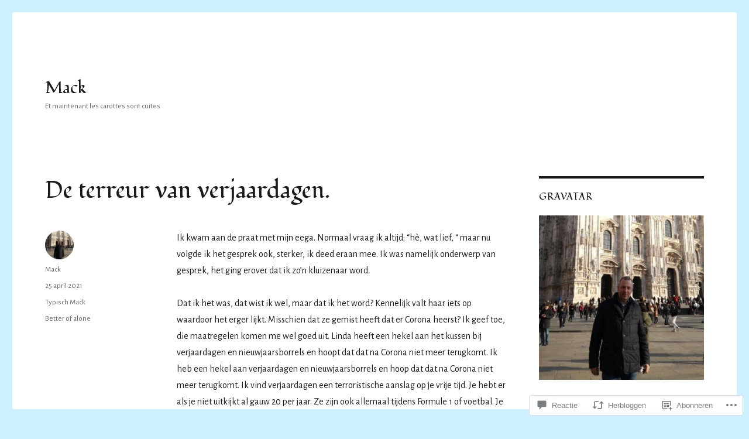

--- FILE ---
content_type: text/html; charset=UTF-8
request_url: https://mackwebber.blog/2021/04/25/de-terreur-van-verjaardagen/
body_size: 27842
content:
<!DOCTYPE html>
<html lang="nl" class="no-js">
<head>
	<meta charset="UTF-8">
	<meta name="viewport" content="width=device-width, initial-scale=1">
	<link rel="profile" href="https://gmpg.org/xfn/11">
		<link rel="pingback" href="https://mackwebber.blog/xmlrpc.php">
		<script>(function(html){html.className = html.className.replace(/\bno-js\b/,'js')})(document.documentElement);</script>
<title>De terreur van verjaardagen. &#8211; Mack</title>
<script type="text/javascript">
  WebFontConfig = {"google":{"families":["Fondamento:r:latin,latin-ext","Alegreya+Sans:r,i,b,bi:latin,latin-ext"]},"api_url":"https:\/\/fonts-api.wp.com\/css"};
  (function() {
    var wf = document.createElement('script');
    wf.src = '/wp-content/plugins/custom-fonts/js/webfont.js';
    wf.type = 'text/javascript';
    wf.async = 'true';
    var s = document.getElementsByTagName('script')[0];
    s.parentNode.insertBefore(wf, s);
	})();
</script><style id="jetpack-custom-fonts-css">.wf-active body, .wf-active button, .wf-active input, .wf-active select, .wf-active textarea{font-family:"Alegreya Sans",sans-serif}.wf-active ::-webkit-input-placeholder{font-family:"Alegreya Sans",sans-serif}.wf-active :-moz-placeholder{font-family:"Alegreya Sans",sans-serif}.wf-active ::-moz-placeholder{font-family:"Alegreya Sans",sans-serif}.wf-active :-ms-input-placeholder{font-family:"Alegreya Sans",sans-serif}.wf-active button, .wf-active button[disabled]:hover, .wf-active button[disabled]:focus, .wf-active input[type="button"], .wf-active input[type="button"][disabled]:hover, .wf-active input[type="button"][disabled]:focus, .wf-active input[type="reset"], .wf-active input[type="reset"][disabled]:hover, .wf-active input[type="reset"][disabled]:focus, .wf-active input[type="submit"], .wf-active input[type="submit"][disabled]:hover, .wf-active input[type="submit"][disabled]:focus, .wf-active .main-navigation, .wf-active .no-comments, .wf-active .tagcloud a, .wf-active .wp_widget_tag_cloud a, .wf-active .top_rated div > p, .wf-active .comments-area #respond .comment-form-fields p.comment-form-posting-as, .wf-active .comments-area #respond .comment-form-fields p.comment-form-log-out, .wf-active .comments-area #respond #comment-form-identity #comment-form-nascar p, .wf-active .comments-area #respond #comment-form-subscribe p, .wf-active .comments-area #respond p.form-submit input#comment-submit, .wf-active .comment-content p.comment-likes span.comment-like-feedback, .wf-active .jp-relatedposts-post-date, .wf-active .jp-relatedposts-post-context{font-family:"Alegreya Sans",sans-serif}.wf-active .post-password-form label, .wf-active .comment-form label, .wf-active .entry-content .contact-form label, .wf-active .post-navigation .meta-nav, .wf-active .image-navigation, .wf-active .comment-navigation, .wf-active .menu-toggle, .wf-active .widget_recent_entries .post-date, .wf-active .widget_rss .rss-date, .wf-active .widget_rss cite, .wf-active .sticky-post, .wf-active .entry-footer, .wf-active .comment-metadata, .wf-active .pingback .edit-link, .wf-active .comment-reply-link, .wf-active .page-links, .wf-active .page-links a, .wf-active .page-links > span, .wf-active .pd-rating, .wf-active .entry-content .portfolio-entry-meta, .wf-active .entry-content #jp-relatedposts h3.jp-relatedposts-headline, .wf-active .hentry div.sharedaddy h3.sd-title, .wf-active .hentry h3.sd-title{font-family:"Alegreya Sans",sans-serif}.wf-active .pagination{font-family:"Alegreya Sans",sans-serif}.wf-active body:not(.logged-in) .site .skip-link{font-family:"Alegreya Sans",sans-serif}.wf-active .site-description, .wf-active .author-bio, .wf-active .taxonomy-description, .wf-active .entry-caption, .wf-active .comment-notes, .wf-active .comment-awaiting-moderation, .wf-active .logged-in-as, .wf-active .form-allowed-tags, .wf-active .site-info, .wf-active .wp-caption .wp-caption-text, .wf-active .gallery-caption, .wf-active .entry-content .portfolio-entry-content p, .wf-active .entry-content .testimonial-entry-title, .wf-active .entry-content .testimonial-entry-content p, .wf-active .entry-content #jp-relatedposts .jp-relatedposts-items p, .wf-active .entry-content #jp-relatedposts .jp-relatedposts-items-visual h4.jp-relatedposts-post-title{font-family:"Alegreya Sans",sans-serif}.wf-active .site-title, .wf-active .post-navigation .post-title, .wf-active .comments-title, .wf-active .comment-reply-title, .wf-active .page-title{font-family:"Fondamento",cursive;font-style:normal;font-weight:400}.wf-active .widget .widget-title, .wf-active .entry-content .portfolio-entry-title{font-family:"Fondamento",cursive;font-style:normal;font-weight:400}.wf-active .entry-title{font-family:"Fondamento",cursive;font-style:normal;font-weight:400}.wf-active .format-aside .entry-title, .wf-active .format-image .entry-title, .wf-active .format-video .entry-title, .wf-active .format-quote .entry-title, .wf-active .format-gallery .entry-title, .wf-active .format-status .entry-title, .wf-active .format-link .entry-title, .wf-active .format-audio .entry-title, .wf-active .format-chat .entry-title{font-style:normal;font-weight:400}@media screen and (min-width: 44.375em){.wf-active .site-title, .wf-active .post-navigation .post-title{font-style:normal;font-weight:400}}@media screen and (min-width: 44.375em){.wf-active .entry-title{font-style:normal;font-weight:400}}@media screen and (min-width: 61.5625em){.wf-active .entry-title{font-style:normal;font-weight:400}}@media screen and (min-width: 61.5625em){.wf-active .format-aside .entry-title, .wf-active .format-image .entry-title, .wf-active .format-video .entry-title, .wf-active .format-quote .entry-title, .wf-active .format-gallery .entry-title, .wf-active .format-status .entry-title, .wf-active .format-link .entry-title, .wf-active .format-audio .entry-title, .wf-active .format-chat .entry-title{font-style:normal;font-weight:400}}</style>
<meta name='robots' content='max-image-preview:large' />

<!-- Async WordPress.com Remote Login -->
<script id="wpcom_remote_login_js">
var wpcom_remote_login_extra_auth = '';
function wpcom_remote_login_remove_dom_node_id( element_id ) {
	var dom_node = document.getElementById( element_id );
	if ( dom_node ) { dom_node.parentNode.removeChild( dom_node ); }
}
function wpcom_remote_login_remove_dom_node_classes( class_name ) {
	var dom_nodes = document.querySelectorAll( '.' + class_name );
	for ( var i = 0; i < dom_nodes.length; i++ ) {
		dom_nodes[ i ].parentNode.removeChild( dom_nodes[ i ] );
	}
}
function wpcom_remote_login_final_cleanup() {
	wpcom_remote_login_remove_dom_node_classes( "wpcom_remote_login_msg" );
	wpcom_remote_login_remove_dom_node_id( "wpcom_remote_login_key" );
	wpcom_remote_login_remove_dom_node_id( "wpcom_remote_login_validate" );
	wpcom_remote_login_remove_dom_node_id( "wpcom_remote_login_js" );
	wpcom_remote_login_remove_dom_node_id( "wpcom_request_access_iframe" );
	wpcom_remote_login_remove_dom_node_id( "wpcom_request_access_styles" );
}

// Watch for messages back from the remote login
window.addEventListener( "message", function( e ) {
	if ( e.origin === "https://r-login.wordpress.com" ) {
		var data = {};
		try {
			data = JSON.parse( e.data );
		} catch( e ) {
			wpcom_remote_login_final_cleanup();
			return;
		}

		if ( data.msg === 'LOGIN' ) {
			// Clean up the login check iframe
			wpcom_remote_login_remove_dom_node_id( "wpcom_remote_login_key" );

			var id_regex = new RegExp( /^[0-9]+$/ );
			var token_regex = new RegExp( /^.*|.*|.*$/ );
			if (
				token_regex.test( data.token )
				&& id_regex.test( data.wpcomid )
			) {
				// We have everything we need to ask for a login
				var script = document.createElement( "script" );
				script.setAttribute( "id", "wpcom_remote_login_validate" );
				script.src = '/remote-login.php?wpcom_remote_login=validate'
					+ '&wpcomid=' + data.wpcomid
					+ '&token=' + encodeURIComponent( data.token )
					+ '&host=' + window.location.protocol
					+ '//' + window.location.hostname
					+ '&postid=23657'
					+ '&is_singular=1';
				document.body.appendChild( script );
			}

			return;
		}

		// Safari ITP, not logged in, so redirect
		if ( data.msg === 'LOGIN-REDIRECT' ) {
			window.location = 'https://wordpress.com/log-in?redirect_to=' + window.location.href;
			return;
		}

		// Safari ITP, storage access failed, remove the request
		if ( data.msg === 'LOGIN-REMOVE' ) {
			var css_zap = 'html { -webkit-transition: margin-top 1s; transition: margin-top 1s; } /* 9001 */ html { margin-top: 0 !important; } * html body { margin-top: 0 !important; } @media screen and ( max-width: 782px ) { html { margin-top: 0 !important; } * html body { margin-top: 0 !important; } }';
			var style_zap = document.createElement( 'style' );
			style_zap.type = 'text/css';
			style_zap.appendChild( document.createTextNode( css_zap ) );
			document.body.appendChild( style_zap );

			var e = document.getElementById( 'wpcom_request_access_iframe' );
			e.parentNode.removeChild( e );

			document.cookie = 'wordpress_com_login_access=denied; path=/; max-age=31536000';

			return;
		}

		// Safari ITP
		if ( data.msg === 'REQUEST_ACCESS' ) {
			console.log( 'request access: safari' );

			// Check ITP iframe enable/disable knob
			if ( wpcom_remote_login_extra_auth !== 'safari_itp_iframe' ) {
				return;
			}

			// If we are in a "private window" there is no ITP.
			var private_window = false;
			try {
				var opendb = window.openDatabase( null, null, null, null );
			} catch( e ) {
				private_window = true;
			}

			if ( private_window ) {
				console.log( 'private window' );
				return;
			}

			var iframe = document.createElement( 'iframe' );
			iframe.id = 'wpcom_request_access_iframe';
			iframe.setAttribute( 'scrolling', 'no' );
			iframe.setAttribute( 'sandbox', 'allow-storage-access-by-user-activation allow-scripts allow-same-origin allow-top-navigation-by-user-activation' );
			iframe.src = 'https://r-login.wordpress.com/remote-login.php?wpcom_remote_login=request_access&origin=' + encodeURIComponent( data.origin ) + '&wpcomid=' + encodeURIComponent( data.wpcomid );

			var css = 'html { -webkit-transition: margin-top 1s; transition: margin-top 1s; } /* 9001 */ html { margin-top: 46px !important; } * html body { margin-top: 46px !important; } @media screen and ( max-width: 660px ) { html { margin-top: 71px !important; } * html body { margin-top: 71px !important; } #wpcom_request_access_iframe { display: block; height: 71px !important; } } #wpcom_request_access_iframe { border: 0px; height: 46px; position: fixed; top: 0; left: 0; width: 100%; min-width: 100%; z-index: 99999; background: #23282d; } ';

			var style = document.createElement( 'style' );
			style.type = 'text/css';
			style.id = 'wpcom_request_access_styles';
			style.appendChild( document.createTextNode( css ) );
			document.body.appendChild( style );

			document.body.appendChild( iframe );
		}

		if ( data.msg === 'DONE' ) {
			wpcom_remote_login_final_cleanup();
		}
	}
}, false );

// Inject the remote login iframe after the page has had a chance to load
// more critical resources
window.addEventListener( "DOMContentLoaded", function( e ) {
	var iframe = document.createElement( "iframe" );
	iframe.style.display = "none";
	iframe.setAttribute( "scrolling", "no" );
	iframe.setAttribute( "id", "wpcom_remote_login_key" );
	iframe.src = "https://r-login.wordpress.com/remote-login.php"
		+ "?wpcom_remote_login=key"
		+ "&origin=aHR0cHM6Ly9tYWNrd2ViYmVyLmJsb2c%3D"
		+ "&wpcomid=27253131"
		+ "&time=" + Math.floor( Date.now() / 1000 );
	document.body.appendChild( iframe );
}, false );
</script>
<link rel='dns-prefetch' href='//s0.wp.com' />
<link rel='dns-prefetch' href='//wordpress.com' />
<link rel="alternate" type="application/rss+xml" title="Mack &raquo; Feed" href="https://mackwebber.blog/feed/" />
<link rel="alternate" type="application/rss+xml" title="Mack &raquo; Reactiesfeed" href="https://mackwebber.blog/comments/feed/" />
<link rel="alternate" type="application/rss+xml" title="Mack &raquo; De terreur van&nbsp;verjaardagen. Reactiesfeed" href="https://mackwebber.blog/2021/04/25/de-terreur-van-verjaardagen/feed/" />
	<script type="text/javascript">
		/* <![CDATA[ */
		function addLoadEvent(func) {
			var oldonload = window.onload;
			if (typeof window.onload != 'function') {
				window.onload = func;
			} else {
				window.onload = function () {
					oldonload();
					func();
				}
			}
		}
		/* ]]> */
	</script>
	<link crossorigin='anonymous' rel='stylesheet' id='all-css-0-1' href='/_static/??-eJyVjEEKwkAMRS/kGKqVuhHPMkxDnTaZBJOh9fa2IgguBDcfHvz3YNaQpDgWB65BqQ65GIzoGtP0ZmCRbfpKaOA3ZAwuQgZJWKODz6v/sLw4Ytknsx38370jRcc+qJh/0a8k5Qk/4Rdt9ytfmu50PJzbrmnHJ1zxVwU=&cssminify=yes' type='text/css' media='all' />
<style id='wp-emoji-styles-inline-css'>

	img.wp-smiley, img.emoji {
		display: inline !important;
		border: none !important;
		box-shadow: none !important;
		height: 1em !important;
		width: 1em !important;
		margin: 0 0.07em !important;
		vertical-align: -0.1em !important;
		background: none !important;
		padding: 0 !important;
	}
/*# sourceURL=wp-emoji-styles-inline-css */
</style>
<link crossorigin='anonymous' rel='stylesheet' id='all-css-2-1' href='/wp-content/plugins/gutenberg-core/v22.2.0/build/styles/block-library/style.css?m=1764855221i&cssminify=yes' type='text/css' media='all' />
<style id='wp-block-library-inline-css'>
.has-text-align-justify {
	text-align:justify;
}
.has-text-align-justify{text-align:justify;}

/*# sourceURL=wp-block-library-inline-css */
</style><style id='wp-block-paragraph-inline-css'>
.is-small-text{font-size:.875em}.is-regular-text{font-size:1em}.is-large-text{font-size:2.25em}.is-larger-text{font-size:3em}.has-drop-cap:not(:focus):first-letter{float:left;font-size:8.4em;font-style:normal;font-weight:100;line-height:.68;margin:.05em .1em 0 0;text-transform:uppercase}body.rtl .has-drop-cap:not(:focus):first-letter{float:none;margin-left:.1em}p.has-drop-cap.has-background{overflow:hidden}:root :where(p.has-background){padding:1.25em 2.375em}:where(p.has-text-color:not(.has-link-color)) a{color:inherit}p.has-text-align-left[style*="writing-mode:vertical-lr"],p.has-text-align-right[style*="writing-mode:vertical-rl"]{rotate:180deg}
/*# sourceURL=/wp-content/plugins/gutenberg-core/v22.2.0/build/styles/block-library/paragraph/style.css */
</style>
<style id='global-styles-inline-css'>
:root{--wp--preset--aspect-ratio--square: 1;--wp--preset--aspect-ratio--4-3: 4/3;--wp--preset--aspect-ratio--3-4: 3/4;--wp--preset--aspect-ratio--3-2: 3/2;--wp--preset--aspect-ratio--2-3: 2/3;--wp--preset--aspect-ratio--16-9: 16/9;--wp--preset--aspect-ratio--9-16: 9/16;--wp--preset--color--black: #000000;--wp--preset--color--cyan-bluish-gray: #abb8c3;--wp--preset--color--white: #fff;--wp--preset--color--pale-pink: #f78da7;--wp--preset--color--vivid-red: #cf2e2e;--wp--preset--color--luminous-vivid-orange: #ff6900;--wp--preset--color--luminous-vivid-amber: #fcb900;--wp--preset--color--light-green-cyan: #7bdcb5;--wp--preset--color--vivid-green-cyan: #00d084;--wp--preset--color--pale-cyan-blue: #8ed1fc;--wp--preset--color--vivid-cyan-blue: #0693e3;--wp--preset--color--vivid-purple: #9b51e0;--wp--preset--color--dark-gray: #1a1a1a;--wp--preset--color--medium-gray: #686868;--wp--preset--color--light-gray: #e5e5e5;--wp--preset--color--blue-gray: #4d545c;--wp--preset--color--bright-blue: #007acc;--wp--preset--color--light-blue: #9adffd;--wp--preset--color--dark-brown: #402b30;--wp--preset--color--medium-brown: #774e24;--wp--preset--color--dark-red: #640c1f;--wp--preset--color--bright-red: #ff675f;--wp--preset--color--yellow: #ffef8e;--wp--preset--gradient--vivid-cyan-blue-to-vivid-purple: linear-gradient(135deg,rgb(6,147,227) 0%,rgb(155,81,224) 100%);--wp--preset--gradient--light-green-cyan-to-vivid-green-cyan: linear-gradient(135deg,rgb(122,220,180) 0%,rgb(0,208,130) 100%);--wp--preset--gradient--luminous-vivid-amber-to-luminous-vivid-orange: linear-gradient(135deg,rgb(252,185,0) 0%,rgb(255,105,0) 100%);--wp--preset--gradient--luminous-vivid-orange-to-vivid-red: linear-gradient(135deg,rgb(255,105,0) 0%,rgb(207,46,46) 100%);--wp--preset--gradient--very-light-gray-to-cyan-bluish-gray: linear-gradient(135deg,rgb(238,238,238) 0%,rgb(169,184,195) 100%);--wp--preset--gradient--cool-to-warm-spectrum: linear-gradient(135deg,rgb(74,234,220) 0%,rgb(151,120,209) 20%,rgb(207,42,186) 40%,rgb(238,44,130) 60%,rgb(251,105,98) 80%,rgb(254,248,76) 100%);--wp--preset--gradient--blush-light-purple: linear-gradient(135deg,rgb(255,206,236) 0%,rgb(152,150,240) 100%);--wp--preset--gradient--blush-bordeaux: linear-gradient(135deg,rgb(254,205,165) 0%,rgb(254,45,45) 50%,rgb(107,0,62) 100%);--wp--preset--gradient--luminous-dusk: linear-gradient(135deg,rgb(255,203,112) 0%,rgb(199,81,192) 50%,rgb(65,88,208) 100%);--wp--preset--gradient--pale-ocean: linear-gradient(135deg,rgb(255,245,203) 0%,rgb(182,227,212) 50%,rgb(51,167,181) 100%);--wp--preset--gradient--electric-grass: linear-gradient(135deg,rgb(202,248,128) 0%,rgb(113,206,126) 100%);--wp--preset--gradient--midnight: linear-gradient(135deg,rgb(2,3,129) 0%,rgb(40,116,252) 100%);--wp--preset--font-size--small: 13px;--wp--preset--font-size--medium: 20px;--wp--preset--font-size--large: 36px;--wp--preset--font-size--x-large: 42px;--wp--preset--font-family--albert-sans: 'Albert Sans', sans-serif;--wp--preset--font-family--alegreya: Alegreya, serif;--wp--preset--font-family--arvo: Arvo, serif;--wp--preset--font-family--bodoni-moda: 'Bodoni Moda', serif;--wp--preset--font-family--bricolage-grotesque: 'Bricolage Grotesque', sans-serif;--wp--preset--font-family--cabin: Cabin, sans-serif;--wp--preset--font-family--chivo: Chivo, sans-serif;--wp--preset--font-family--commissioner: Commissioner, sans-serif;--wp--preset--font-family--cormorant: Cormorant, serif;--wp--preset--font-family--courier-prime: 'Courier Prime', monospace;--wp--preset--font-family--crimson-pro: 'Crimson Pro', serif;--wp--preset--font-family--dm-mono: 'DM Mono', monospace;--wp--preset--font-family--dm-sans: 'DM Sans', sans-serif;--wp--preset--font-family--dm-serif-display: 'DM Serif Display', serif;--wp--preset--font-family--domine: Domine, serif;--wp--preset--font-family--eb-garamond: 'EB Garamond', serif;--wp--preset--font-family--epilogue: Epilogue, sans-serif;--wp--preset--font-family--fahkwang: Fahkwang, sans-serif;--wp--preset--font-family--figtree: Figtree, sans-serif;--wp--preset--font-family--fira-sans: 'Fira Sans', sans-serif;--wp--preset--font-family--fjalla-one: 'Fjalla One', sans-serif;--wp--preset--font-family--fraunces: Fraunces, serif;--wp--preset--font-family--gabarito: Gabarito, system-ui;--wp--preset--font-family--ibm-plex-mono: 'IBM Plex Mono', monospace;--wp--preset--font-family--ibm-plex-sans: 'IBM Plex Sans', sans-serif;--wp--preset--font-family--ibarra-real-nova: 'Ibarra Real Nova', serif;--wp--preset--font-family--instrument-serif: 'Instrument Serif', serif;--wp--preset--font-family--inter: Inter, sans-serif;--wp--preset--font-family--josefin-sans: 'Josefin Sans', sans-serif;--wp--preset--font-family--jost: Jost, sans-serif;--wp--preset--font-family--libre-baskerville: 'Libre Baskerville', serif;--wp--preset--font-family--libre-franklin: 'Libre Franklin', sans-serif;--wp--preset--font-family--literata: Literata, serif;--wp--preset--font-family--lora: Lora, serif;--wp--preset--font-family--merriweather: Merriweather, serif;--wp--preset--font-family--montserrat: Montserrat, sans-serif;--wp--preset--font-family--newsreader: Newsreader, serif;--wp--preset--font-family--noto-sans-mono: 'Noto Sans Mono', sans-serif;--wp--preset--font-family--nunito: Nunito, sans-serif;--wp--preset--font-family--open-sans: 'Open Sans', sans-serif;--wp--preset--font-family--overpass: Overpass, sans-serif;--wp--preset--font-family--pt-serif: 'PT Serif', serif;--wp--preset--font-family--petrona: Petrona, serif;--wp--preset--font-family--piazzolla: Piazzolla, serif;--wp--preset--font-family--playfair-display: 'Playfair Display', serif;--wp--preset--font-family--plus-jakarta-sans: 'Plus Jakarta Sans', sans-serif;--wp--preset--font-family--poppins: Poppins, sans-serif;--wp--preset--font-family--raleway: Raleway, sans-serif;--wp--preset--font-family--roboto: Roboto, sans-serif;--wp--preset--font-family--roboto-slab: 'Roboto Slab', serif;--wp--preset--font-family--rubik: Rubik, sans-serif;--wp--preset--font-family--rufina: Rufina, serif;--wp--preset--font-family--sora: Sora, sans-serif;--wp--preset--font-family--source-sans-3: 'Source Sans 3', sans-serif;--wp--preset--font-family--source-serif-4: 'Source Serif 4', serif;--wp--preset--font-family--space-mono: 'Space Mono', monospace;--wp--preset--font-family--syne: Syne, sans-serif;--wp--preset--font-family--texturina: Texturina, serif;--wp--preset--font-family--urbanist: Urbanist, sans-serif;--wp--preset--font-family--work-sans: 'Work Sans', sans-serif;--wp--preset--spacing--20: 0.44rem;--wp--preset--spacing--30: 0.67rem;--wp--preset--spacing--40: 1rem;--wp--preset--spacing--50: 1.5rem;--wp--preset--spacing--60: 2.25rem;--wp--preset--spacing--70: 3.38rem;--wp--preset--spacing--80: 5.06rem;--wp--preset--shadow--natural: 6px 6px 9px rgba(0, 0, 0, 0.2);--wp--preset--shadow--deep: 12px 12px 50px rgba(0, 0, 0, 0.4);--wp--preset--shadow--sharp: 6px 6px 0px rgba(0, 0, 0, 0.2);--wp--preset--shadow--outlined: 6px 6px 0px -3px rgb(255, 255, 255), 6px 6px rgb(0, 0, 0);--wp--preset--shadow--crisp: 6px 6px 0px rgb(0, 0, 0);}:where(.is-layout-flex){gap: 0.5em;}:where(.is-layout-grid){gap: 0.5em;}body .is-layout-flex{display: flex;}.is-layout-flex{flex-wrap: wrap;align-items: center;}.is-layout-flex > :is(*, div){margin: 0;}body .is-layout-grid{display: grid;}.is-layout-grid > :is(*, div){margin: 0;}:where(.wp-block-columns.is-layout-flex){gap: 2em;}:where(.wp-block-columns.is-layout-grid){gap: 2em;}:where(.wp-block-post-template.is-layout-flex){gap: 1.25em;}:where(.wp-block-post-template.is-layout-grid){gap: 1.25em;}.has-black-color{color: var(--wp--preset--color--black) !important;}.has-cyan-bluish-gray-color{color: var(--wp--preset--color--cyan-bluish-gray) !important;}.has-white-color{color: var(--wp--preset--color--white) !important;}.has-pale-pink-color{color: var(--wp--preset--color--pale-pink) !important;}.has-vivid-red-color{color: var(--wp--preset--color--vivid-red) !important;}.has-luminous-vivid-orange-color{color: var(--wp--preset--color--luminous-vivid-orange) !important;}.has-luminous-vivid-amber-color{color: var(--wp--preset--color--luminous-vivid-amber) !important;}.has-light-green-cyan-color{color: var(--wp--preset--color--light-green-cyan) !important;}.has-vivid-green-cyan-color{color: var(--wp--preset--color--vivid-green-cyan) !important;}.has-pale-cyan-blue-color{color: var(--wp--preset--color--pale-cyan-blue) !important;}.has-vivid-cyan-blue-color{color: var(--wp--preset--color--vivid-cyan-blue) !important;}.has-vivid-purple-color{color: var(--wp--preset--color--vivid-purple) !important;}.has-black-background-color{background-color: var(--wp--preset--color--black) !important;}.has-cyan-bluish-gray-background-color{background-color: var(--wp--preset--color--cyan-bluish-gray) !important;}.has-white-background-color{background-color: var(--wp--preset--color--white) !important;}.has-pale-pink-background-color{background-color: var(--wp--preset--color--pale-pink) !important;}.has-vivid-red-background-color{background-color: var(--wp--preset--color--vivid-red) !important;}.has-luminous-vivid-orange-background-color{background-color: var(--wp--preset--color--luminous-vivid-orange) !important;}.has-luminous-vivid-amber-background-color{background-color: var(--wp--preset--color--luminous-vivid-amber) !important;}.has-light-green-cyan-background-color{background-color: var(--wp--preset--color--light-green-cyan) !important;}.has-vivid-green-cyan-background-color{background-color: var(--wp--preset--color--vivid-green-cyan) !important;}.has-pale-cyan-blue-background-color{background-color: var(--wp--preset--color--pale-cyan-blue) !important;}.has-vivid-cyan-blue-background-color{background-color: var(--wp--preset--color--vivid-cyan-blue) !important;}.has-vivid-purple-background-color{background-color: var(--wp--preset--color--vivid-purple) !important;}.has-black-border-color{border-color: var(--wp--preset--color--black) !important;}.has-cyan-bluish-gray-border-color{border-color: var(--wp--preset--color--cyan-bluish-gray) !important;}.has-white-border-color{border-color: var(--wp--preset--color--white) !important;}.has-pale-pink-border-color{border-color: var(--wp--preset--color--pale-pink) !important;}.has-vivid-red-border-color{border-color: var(--wp--preset--color--vivid-red) !important;}.has-luminous-vivid-orange-border-color{border-color: var(--wp--preset--color--luminous-vivid-orange) !important;}.has-luminous-vivid-amber-border-color{border-color: var(--wp--preset--color--luminous-vivid-amber) !important;}.has-light-green-cyan-border-color{border-color: var(--wp--preset--color--light-green-cyan) !important;}.has-vivid-green-cyan-border-color{border-color: var(--wp--preset--color--vivid-green-cyan) !important;}.has-pale-cyan-blue-border-color{border-color: var(--wp--preset--color--pale-cyan-blue) !important;}.has-vivid-cyan-blue-border-color{border-color: var(--wp--preset--color--vivid-cyan-blue) !important;}.has-vivid-purple-border-color{border-color: var(--wp--preset--color--vivid-purple) !important;}.has-vivid-cyan-blue-to-vivid-purple-gradient-background{background: var(--wp--preset--gradient--vivid-cyan-blue-to-vivid-purple) !important;}.has-light-green-cyan-to-vivid-green-cyan-gradient-background{background: var(--wp--preset--gradient--light-green-cyan-to-vivid-green-cyan) !important;}.has-luminous-vivid-amber-to-luminous-vivid-orange-gradient-background{background: var(--wp--preset--gradient--luminous-vivid-amber-to-luminous-vivid-orange) !important;}.has-luminous-vivid-orange-to-vivid-red-gradient-background{background: var(--wp--preset--gradient--luminous-vivid-orange-to-vivid-red) !important;}.has-very-light-gray-to-cyan-bluish-gray-gradient-background{background: var(--wp--preset--gradient--very-light-gray-to-cyan-bluish-gray) !important;}.has-cool-to-warm-spectrum-gradient-background{background: var(--wp--preset--gradient--cool-to-warm-spectrum) !important;}.has-blush-light-purple-gradient-background{background: var(--wp--preset--gradient--blush-light-purple) !important;}.has-blush-bordeaux-gradient-background{background: var(--wp--preset--gradient--blush-bordeaux) !important;}.has-luminous-dusk-gradient-background{background: var(--wp--preset--gradient--luminous-dusk) !important;}.has-pale-ocean-gradient-background{background: var(--wp--preset--gradient--pale-ocean) !important;}.has-electric-grass-gradient-background{background: var(--wp--preset--gradient--electric-grass) !important;}.has-midnight-gradient-background{background: var(--wp--preset--gradient--midnight) !important;}.has-small-font-size{font-size: var(--wp--preset--font-size--small) !important;}.has-medium-font-size{font-size: var(--wp--preset--font-size--medium) !important;}.has-large-font-size{font-size: var(--wp--preset--font-size--large) !important;}.has-x-large-font-size{font-size: var(--wp--preset--font-size--x-large) !important;}.has-albert-sans-font-family{font-family: var(--wp--preset--font-family--albert-sans) !important;}.has-alegreya-font-family{font-family: var(--wp--preset--font-family--alegreya) !important;}.has-arvo-font-family{font-family: var(--wp--preset--font-family--arvo) !important;}.has-bodoni-moda-font-family{font-family: var(--wp--preset--font-family--bodoni-moda) !important;}.has-bricolage-grotesque-font-family{font-family: var(--wp--preset--font-family--bricolage-grotesque) !important;}.has-cabin-font-family{font-family: var(--wp--preset--font-family--cabin) !important;}.has-chivo-font-family{font-family: var(--wp--preset--font-family--chivo) !important;}.has-commissioner-font-family{font-family: var(--wp--preset--font-family--commissioner) !important;}.has-cormorant-font-family{font-family: var(--wp--preset--font-family--cormorant) !important;}.has-courier-prime-font-family{font-family: var(--wp--preset--font-family--courier-prime) !important;}.has-crimson-pro-font-family{font-family: var(--wp--preset--font-family--crimson-pro) !important;}.has-dm-mono-font-family{font-family: var(--wp--preset--font-family--dm-mono) !important;}.has-dm-sans-font-family{font-family: var(--wp--preset--font-family--dm-sans) !important;}.has-dm-serif-display-font-family{font-family: var(--wp--preset--font-family--dm-serif-display) !important;}.has-domine-font-family{font-family: var(--wp--preset--font-family--domine) !important;}.has-eb-garamond-font-family{font-family: var(--wp--preset--font-family--eb-garamond) !important;}.has-epilogue-font-family{font-family: var(--wp--preset--font-family--epilogue) !important;}.has-fahkwang-font-family{font-family: var(--wp--preset--font-family--fahkwang) !important;}.has-figtree-font-family{font-family: var(--wp--preset--font-family--figtree) !important;}.has-fira-sans-font-family{font-family: var(--wp--preset--font-family--fira-sans) !important;}.has-fjalla-one-font-family{font-family: var(--wp--preset--font-family--fjalla-one) !important;}.has-fraunces-font-family{font-family: var(--wp--preset--font-family--fraunces) !important;}.has-gabarito-font-family{font-family: var(--wp--preset--font-family--gabarito) !important;}.has-ibm-plex-mono-font-family{font-family: var(--wp--preset--font-family--ibm-plex-mono) !important;}.has-ibm-plex-sans-font-family{font-family: var(--wp--preset--font-family--ibm-plex-sans) !important;}.has-ibarra-real-nova-font-family{font-family: var(--wp--preset--font-family--ibarra-real-nova) !important;}.has-instrument-serif-font-family{font-family: var(--wp--preset--font-family--instrument-serif) !important;}.has-inter-font-family{font-family: var(--wp--preset--font-family--inter) !important;}.has-josefin-sans-font-family{font-family: var(--wp--preset--font-family--josefin-sans) !important;}.has-jost-font-family{font-family: var(--wp--preset--font-family--jost) !important;}.has-libre-baskerville-font-family{font-family: var(--wp--preset--font-family--libre-baskerville) !important;}.has-libre-franklin-font-family{font-family: var(--wp--preset--font-family--libre-franklin) !important;}.has-literata-font-family{font-family: var(--wp--preset--font-family--literata) !important;}.has-lora-font-family{font-family: var(--wp--preset--font-family--lora) !important;}.has-merriweather-font-family{font-family: var(--wp--preset--font-family--merriweather) !important;}.has-montserrat-font-family{font-family: var(--wp--preset--font-family--montserrat) !important;}.has-newsreader-font-family{font-family: var(--wp--preset--font-family--newsreader) !important;}.has-noto-sans-mono-font-family{font-family: var(--wp--preset--font-family--noto-sans-mono) !important;}.has-nunito-font-family{font-family: var(--wp--preset--font-family--nunito) !important;}.has-open-sans-font-family{font-family: var(--wp--preset--font-family--open-sans) !important;}.has-overpass-font-family{font-family: var(--wp--preset--font-family--overpass) !important;}.has-pt-serif-font-family{font-family: var(--wp--preset--font-family--pt-serif) !important;}.has-petrona-font-family{font-family: var(--wp--preset--font-family--petrona) !important;}.has-piazzolla-font-family{font-family: var(--wp--preset--font-family--piazzolla) !important;}.has-playfair-display-font-family{font-family: var(--wp--preset--font-family--playfair-display) !important;}.has-plus-jakarta-sans-font-family{font-family: var(--wp--preset--font-family--plus-jakarta-sans) !important;}.has-poppins-font-family{font-family: var(--wp--preset--font-family--poppins) !important;}.has-raleway-font-family{font-family: var(--wp--preset--font-family--raleway) !important;}.has-roboto-font-family{font-family: var(--wp--preset--font-family--roboto) !important;}.has-roboto-slab-font-family{font-family: var(--wp--preset--font-family--roboto-slab) !important;}.has-rubik-font-family{font-family: var(--wp--preset--font-family--rubik) !important;}.has-rufina-font-family{font-family: var(--wp--preset--font-family--rufina) !important;}.has-sora-font-family{font-family: var(--wp--preset--font-family--sora) !important;}.has-source-sans-3-font-family{font-family: var(--wp--preset--font-family--source-sans-3) !important;}.has-source-serif-4-font-family{font-family: var(--wp--preset--font-family--source-serif-4) !important;}.has-space-mono-font-family{font-family: var(--wp--preset--font-family--space-mono) !important;}.has-syne-font-family{font-family: var(--wp--preset--font-family--syne) !important;}.has-texturina-font-family{font-family: var(--wp--preset--font-family--texturina) !important;}.has-urbanist-font-family{font-family: var(--wp--preset--font-family--urbanist) !important;}.has-work-sans-font-family{font-family: var(--wp--preset--font-family--work-sans) !important;}
/*# sourceURL=global-styles-inline-css */
</style>

<style id='classic-theme-styles-inline-css'>
/*! This file is auto-generated */
.wp-block-button__link{color:#fff;background-color:#32373c;border-radius:9999px;box-shadow:none;text-decoration:none;padding:calc(.667em + 2px) calc(1.333em + 2px);font-size:1.125em}.wp-block-file__button{background:#32373c;color:#fff;text-decoration:none}
/*# sourceURL=/wp-includes/css/classic-themes.min.css */
</style>
<link crossorigin='anonymous' rel='stylesheet' id='all-css-4-1' href='/_static/??[base64]/ez5Wn5I5/NjGhq0MQ9uylcjCvj9Gf+NT/eaP2Bi9vJbbn826121LavzH8PlrpQ=&cssminify=yes' type='text/css' media='all' />
<link crossorigin='anonymous' rel='stylesheet' id='all-css-10-1' href='/_static/??-eJx9y0EOwjAMRNELYUxEK7FBnKWNTAhK7Kh2lPb2pGyADbv5Iz1sBbywERvagzIpljqjtX5sGlcjYvSqqLYlgla85GPvA37BXKGkGiIrLjQnCX2Gt/rkPxRIIImfLAr/BNzTFJed3vLVjW4YT2fnLs8X8DhDqQ==&cssminify=yes' type='text/css' media='all' />
<style id='jetpack-global-styles-frontend-style-inline-css'>
:root { --font-headings: unset; --font-base: unset; --font-headings-default: -apple-system,BlinkMacSystemFont,"Segoe UI",Roboto,Oxygen-Sans,Ubuntu,Cantarell,"Helvetica Neue",sans-serif; --font-base-default: -apple-system,BlinkMacSystemFont,"Segoe UI",Roboto,Oxygen-Sans,Ubuntu,Cantarell,"Helvetica Neue",sans-serif;}
/*# sourceURL=jetpack-global-styles-frontend-style-inline-css */
</style>
<link crossorigin='anonymous' rel='stylesheet' id='all-css-12-1' href='/_static/??-eJyNjcEKwjAQRH/IuFRT6kX8FNkmS5K6yQY3Qfx7bfEiXrwM82B4A49qnJRGpUHupnIPqSgs1Cq624chi6zhO5OCRryTR++fW00l7J3qDv43XVNxoOISsmEJol/wY2uR8vs3WggsM/I6uOTzMI3Hw8lOg11eUT1JKA==&cssminify=yes' type='text/css' media='all' />
<script id="jetpack_related-posts-js-extra">
var related_posts_js_options = {"post_heading":"h4"};
//# sourceURL=jetpack_related-posts-js-extra
</script>
<script id="wpcom-actionbar-placeholder-js-extra">
var actionbardata = {"siteID":"27253131","postID":"23657","siteURL":"https://mackwebber.blog","xhrURL":"https://mackwebber.blog/wp-admin/admin-ajax.php","nonce":"8d63a61e57","isLoggedIn":"","statusMessage":"","subsEmailDefault":"instantly","proxyScriptUrl":"https://s0.wp.com/wp-content/js/wpcom-proxy-request.js?m=1513050504i&amp;ver=20211021","shortlink":"https://wp.me/p1QlMD-69z","i18n":{"followedText":"Nieuwe berichten van deze site verschijnen nu in je \u003Ca href=\"https://wordpress.com/reader\"\u003EReader\u003C/a\u003E","foldBar":"Deze balk inklappen","unfoldBar":"Deze balk uitbreiden","shortLinkCopied":"Shortlink gekopieerd naar klembord."}};
//# sourceURL=wpcom-actionbar-placeholder-js-extra
</script>
<script id="jetpack-mu-wpcom-settings-js-before">
var JETPACK_MU_WPCOM_SETTINGS = {"assetsUrl":"https://s0.wp.com/wp-content/mu-plugins/jetpack-mu-wpcom-plugin/moon/jetpack_vendor/automattic/jetpack-mu-wpcom/src/build/"};
//# sourceURL=jetpack-mu-wpcom-settings-js-before
</script>
<script crossorigin='anonymous' type='text/javascript'  src='/_static/??-eJxdjEsOwjAMRC9E6lIpsEIcBfVj0YTYsWpHbW/fILEAlm9m3sAqbsxsyAZUnKTyDKwQ0aQfXx8GypnhEXiEoYQ0wYKpN5ycZDX9pYYCN1FP8HUc6yaZkyVv+39nMxIqSBnA1hrsGjZD5Lc0GyVfhTvdzlfv2/bSdT4e2plCCA=='></script>
<script id="rlt-proxy-js-after">
	rltInitialize( {"token":null,"iframeOrigins":["https:\/\/widgets.wp.com"]} );
//# sourceURL=rlt-proxy-js-after
</script>
<link rel="EditURI" type="application/rsd+xml" title="RSD" href="https://mackwebber.wordpress.com/xmlrpc.php?rsd" />
<meta name="generator" content="WordPress.com" />
<link rel="canonical" href="https://mackwebber.blog/2021/04/25/de-terreur-van-verjaardagen/" />
<link rel='shortlink' href='https://wp.me/p1QlMD-69z' />
<link rel="alternate" type="application/json+oembed" href="https://public-api.wordpress.com/oembed/?format=json&amp;url=https%3A%2F%2Fmackwebber.blog%2F2021%2F04%2F25%2Fde-terreur-van-verjaardagen%2F&amp;for=wpcom-auto-discovery" /><link rel="alternate" type="application/xml+oembed" href="https://public-api.wordpress.com/oembed/?format=xml&amp;url=https%3A%2F%2Fmackwebber.blog%2F2021%2F04%2F25%2Fde-terreur-van-verjaardagen%2F&amp;for=wpcom-auto-discovery" />
<!-- Jetpack Open Graph Tags -->
<meta property="og:type" content="article" />
<meta property="og:title" content="De terreur van verjaardagen." />
<meta property="og:url" content="https://mackwebber.blog/2021/04/25/de-terreur-van-verjaardagen/" />
<meta property="og:description" content="Ik kwam aan de praat met mijn eega. Normaal vraag ik altijd: “hè, wat lief, “ maar nu volgde ik het gesprek ook, sterker, ik deed eraan mee. Ik was namelijk onderwerp van gesprek, het ging erover d…" />
<meta property="article:published_time" content="2021-04-25T21:47:02+00:00" />
<meta property="article:modified_time" content="2021-04-25T21:47:02+00:00" />
<meta property="og:site_name" content="Mack" />
<meta property="og:image" content="https://s0.wp.com/i/blank.jpg?m=1383295312i" />
<meta property="og:image:width" content="200" />
<meta property="og:image:height" content="200" />
<meta property="og:image:alt" content="" />
<meta property="og:locale" content="nl_NL" />
<meta property="article:publisher" content="https://www.facebook.com/WordPresscom" />
<meta name="twitter:text:title" content="De terreur van&nbsp;verjaardagen." />
<meta name="twitter:card" content="summary" />

<!-- End Jetpack Open Graph Tags -->
<link rel="shortcut icon" type="image/x-icon" href="https://s0.wp.com/i/favicon.ico?m=1713425267i" sizes="16x16 24x24 32x32 48x48" />
<link rel="icon" type="image/x-icon" href="https://s0.wp.com/i/favicon.ico?m=1713425267i" sizes="16x16 24x24 32x32 48x48" />
<link rel="apple-touch-icon" href="https://s0.wp.com/i/webclip.png?m=1713868326i" />
<link rel='openid.server' href='https://mackwebber.blog/?openidserver=1' />
<link rel='openid.delegate' href='https://mackwebber.blog/' />
<link rel="search" type="application/opensearchdescription+xml" href="https://mackwebber.blog/osd.xml" title="Mack" />
<link rel="search" type="application/opensearchdescription+xml" href="https://s1.wp.com/opensearch.xml" title="WordPress.com" />
<meta name="theme-color" content="#ceefff" />
<style>.recentcomments a{display:inline !important;padding:0 !important;margin:0 !important;}</style>		<style type="text/css">
			.recentcomments a {
				display: inline !important;
				padding: 0 !important;
				margin: 0 !important;
			}

			table.recentcommentsavatartop img.avatar, table.recentcommentsavatarend img.avatar {
				border: 0px;
				margin: 0;
			}

			table.recentcommentsavatartop a, table.recentcommentsavatarend a {
				border: 0px !important;
				background-color: transparent !important;
			}

			td.recentcommentsavatarend, td.recentcommentsavatartop {
				padding: 0px 0px 1px 0px;
				margin: 0px;
			}

			td.recentcommentstextend {
				border: none !important;
				padding: 0px 0px 2px 10px;
			}

			.rtl td.recentcommentstextend {
				padding: 0px 10px 2px 0px;
			}

			td.recentcommentstexttop {
				border: none;
				padding: 0px 0px 0px 10px;
			}

			.rtl td.recentcommentstexttop {
				padding: 0px 10px 0px 0px;
			}
		</style>
		<meta name="description" content="Ik kwam aan de praat met mijn eega. Normaal vraag ik altijd: “hè, wat lief, “ maar nu volgde ik het gesprek ook, sterker, ik deed eraan mee. Ik was namelijk onderwerp van gesprek, het ging erover dat ik zo’n kluizenaar word. Dat ik het was, dat wist ik wel, maar dat ik het word?&hellip;" />
<style id="custom-background-css">
body.custom-background { background-color: #ceefff; }
</style>
	<style type="text/css" id="custom-colors-css">	input[type="text"],
	input[type="email"],
	input[type="url"],
	input[type="password"],
	input[type="search"],
	input[type="tel"],
	input[type="number"],
	textarea {
		background: #f7f7f7;
		color: #686868;
	}

	input[type="text"]:focus,
	input[type="email"]:focus,
	input[type="url"]:focus,
	input[type="password"]:focus,
	input[type="search"]:focus,
	input[type="tel"]:focus,
	input[type="number"]:focus,
	textarea:focus {
		background-color: #fff;
		color: #1a1a1a;
	}
body { background-color: #ceefff;}
</style>
<link crossorigin='anonymous' rel='stylesheet' id='all-css-6-3' href='/wp-content/mu-plugins/jetpack-plugin/moon/modules/widgets/gravatar-profile.css?m=1753284714i&cssminify=yes' type='text/css' media='all' />
<link rel='stylesheet' id='gravatar-card-services-css' href='https://secure.gravatar.com/css/services.css?ver=202604924dcd77a86c6f1d3698ec27fc5da92b28585ddad3ee636c0397cf312193b2a1' media='all' />
<link crossorigin='anonymous' rel='stylesheet' id='all-css-8-3' href='/wp-content/mu-plugins/jetpack-plugin/moon/modules/widgets/top-posts/style.css?m=1753284714i&cssminify=yes' type='text/css' media='all' />
</head>

<body class="wp-singular post-template-default single single-post postid-23657 single-format-standard custom-background wp-embed-responsive wp-theme-pubtwentysixteen customizer-styles-applied jetpack-reblog-enabled custom-colors">
<div id="page" class="site">
	<div class="site-inner">
		<a class="skip-link screen-reader-text" href="#content">
			Naar de inhoud springen		</a>

		<header id="masthead" class="site-header">
			<div class="site-header-main">
				<div class="site-branding">
					<a href="https://mackwebber.blog/" class="site-logo-link" rel="home" itemprop="url"></a>
											<p class="site-title"><a href="https://mackwebber.blog/" rel="home">Mack</a></p>
												<p class="site-description">Et maintenant les carottes sont cuites</p>
									</div><!-- .site-branding -->

							</div><!-- .site-header-main -->

					</header><!-- .site-header -->

		<div id="content" class="site-content">

<div id="primary" class="content-area">
	<main id="main" class="site-main">
		
<article id="post-23657" class="post-23657 post type-post status-publish format-standard hentry category-typisch-mack tag-better-of-alone">
	<header class="entry-header">
		<h1 class="entry-title">De terreur van&nbsp;verjaardagen.</h1>	</header><!-- .entry-header -->

	
	
	<div class="entry-content">
		
<p>Ik kwam aan de praat met mijn eega. Normaal vraag ik altijd: “hè, wat lief, “ maar nu volgde ik het gesprek ook, sterker, ik deed eraan mee. Ik was namelijk onderwerp van gesprek, het ging erover dat ik zo’n kluizenaar word. </p>



<p>Dat ik het was, dat wist ik wel, maar dat ik het word? Kennelijk valt haar iets op waardoor het erger lijkt. Misschien dat ze gemist heeft dat er Corona heerst? Ik geef toe, die maatregelen komen me wel goed uit. Linda heeft een hekel aan het kussen bij verjaardagen en nieuwjaarsborrels en hoopt dat dat na Corona niet meer terugkomt. Ik heb een hekel aan verjaardagen en nieuwjaarsborrels en hoop dat dat na Corona niet meer terugkomt. Ik vind verjaardagen een terroristische aanslag op je vrije tijd. Je hebt er als je niet uitkijkt al gauw 20 per jaar. Ze zijn ook allemaal tijdens Formule 1 of voetbal. Je zit overal in een kring te luisteren naar dom gelul. En zo redeneer ik, waarom zou je als je vijftig bent geweest, jezelf nog steeds straffen door dingen te doen waar je eigenlijk geen zin in hebt? Als op televisie een of ander cool persoon zegt: je moet doen waar je zin in hebt, vinden we dat geweldig, totdat ik het ga doen, dan is het ineens een probleem. </p>



<p>Nou ja, ik vier m’n eigen verjaardag niet, dat scheelt al een stomvervelende dag. Waarom schaffen we verjaardagen vanaf 17 jaar niet af? Ik denk dat mensen die iets te vertellen hebben sowieso wegblijven van verjaardagen anders konden ze niet zo stomvervelend zijn. </p>



<p>Op mijn werk hebben we een groepsapp voor mijn team. 13 verjaardagen. Dan hoef je alleen maar te typen: happy birthday, die en die. Zelfs dat irriteert me al. Dat dwangmatige ervan. Ik schrijf het maar even van me af, ik kom hier uiteraard niet mee weg. Maar ik snap Jehova’s getuigen uitstekend! </p>
<div id="jp-post-flair" class="sharedaddy sd-rating-enabled sd-like-enabled sd-sharing-enabled"><div class="sd-block sd-rating"><h3 class="sd-title">Beoordeel dit:</h3><div class="cs-rating pd-rating" id="pd_rating_holder_4994019_post_23657"></div></div><div class="sharedaddy sd-sharing-enabled"><div class="robots-nocontent sd-block sd-social sd-social-icon-text sd-sharing"><h3 class="sd-title">Delen:</h3><div class="sd-content"><ul><li class="share-facebook"><a rel="nofollow noopener noreferrer"
				data-shared="sharing-facebook-23657"
				class="share-facebook sd-button share-icon"
				href="https://mackwebber.blog/2021/04/25/de-terreur-van-verjaardagen/?share=facebook"
				target="_blank"
				aria-labelledby="sharing-facebook-23657"
				>
				<span id="sharing-facebook-23657" hidden>Share op Facebook (Opent in een nieuw venster)</span>
				<span>Facebook</span>
			</a></li><li class="share-end"></li></ul></div></div></div><div class='sharedaddy sd-block sd-like jetpack-likes-widget-wrapper jetpack-likes-widget-unloaded' id='like-post-wrapper-27253131-23657-6970bc964990c' data-src='//widgets.wp.com/likes/index.html?ver=20260121#blog_id=27253131&amp;post_id=23657&amp;origin=mackwebber.wordpress.com&amp;obj_id=27253131-23657-6970bc964990c&amp;domain=mackwebber.blog' data-name='like-post-frame-27253131-23657-6970bc964990c' data-title='Vind-ik-leuk of reblog'><div class='likes-widget-placeholder post-likes-widget-placeholder' style='height: 55px;'><span class='button'><span>Vind-ik-leuk</span></span> <span class='loading'>Aan het laden...</span></div><span class='sd-text-color'></span><a class='sd-link-color'></a></div>
<div id='jp-relatedposts' class='jp-relatedposts' >
	<h3 class="jp-relatedposts-headline"><em>Gerelateerd</em></h3>
</div></div>
<div class="author-info">
	<div class="author-avatar">
		<img referrerpolicy="no-referrer" alt='Onbekend&#039;s avatar' src='https://2.gravatar.com/avatar/5d9d28beae65aa373b209371b999f9b859214b2393dabe871673805d339e9ffb?s=42&#038;d=retro&#038;r=G' srcset='https://2.gravatar.com/avatar/5d9d28beae65aa373b209371b999f9b859214b2393dabe871673805d339e9ffb?s=42&#038;d=retro&#038;r=G 1x, https://2.gravatar.com/avatar/5d9d28beae65aa373b209371b999f9b859214b2393dabe871673805d339e9ffb?s=63&#038;d=retro&#038;r=G 1.5x, https://2.gravatar.com/avatar/5d9d28beae65aa373b209371b999f9b859214b2393dabe871673805d339e9ffb?s=84&#038;d=retro&#038;r=G 2x, https://2.gravatar.com/avatar/5d9d28beae65aa373b209371b999f9b859214b2393dabe871673805d339e9ffb?s=126&#038;d=retro&#038;r=G 3x, https://2.gravatar.com/avatar/5d9d28beae65aa373b209371b999f9b859214b2393dabe871673805d339e9ffb?s=168&#038;d=retro&#038;r=G 4x' class='avatar avatar-42' height='42' width='42' decoding='async' />	</div><!-- .author-avatar -->

	<div class="author-description">
		<h2 class="author-title"><span class="author-heading">Auteur:</span> Mack</h2>

		<p class="author-bio">
			Ik ben Mack, uit 1969, dat klinkt vertrouwder dan het noemen van mijn leeftijd. Begonnen in 2004 met web streepje log dat te succesvol werd en dus overgenomen door snelle jongens die alles kapot maakten. Ik heb in tegenstelling tot velen mijn archieven kunnen redden, maar bijbehorende foto's zijn veelal verdwenen in de diepste krochten van internet en dus weg. Ik woon in Vaassen, aan de oostelijke rand van de Veluwe en schrijf daarover alsof het onontdekte wildernis is. In werkelijkheid is het één grote ergernis van verbodentoegangbordjes en zwervende toeristen. Verder schrijf ik over alles, soms serieus maar meestal niet. Sorry.			<a class="author-link" href="https://mackwebber.blog/author/ontsnapt/" rel="author">
				Toon alle berichten van Mack			</a>
		</p><!-- .author-bio -->
	</div><!-- .author-description -->
</div><!-- .author-info -->
	</div><!-- .entry-content -->

	<footer class="entry-footer">
		<span class="byline"><span class="author vcard"><img referrerpolicy="no-referrer" alt='Onbekend&#039;s avatar' src='https://2.gravatar.com/avatar/5d9d28beae65aa373b209371b999f9b859214b2393dabe871673805d339e9ffb?s=49&#038;d=retro&#038;r=G' srcset='https://2.gravatar.com/avatar/5d9d28beae65aa373b209371b999f9b859214b2393dabe871673805d339e9ffb?s=49&#038;d=retro&#038;r=G 1x, https://2.gravatar.com/avatar/5d9d28beae65aa373b209371b999f9b859214b2393dabe871673805d339e9ffb?s=74&#038;d=retro&#038;r=G 1.5x, https://2.gravatar.com/avatar/5d9d28beae65aa373b209371b999f9b859214b2393dabe871673805d339e9ffb?s=98&#038;d=retro&#038;r=G 2x, https://2.gravatar.com/avatar/5d9d28beae65aa373b209371b999f9b859214b2393dabe871673805d339e9ffb?s=147&#038;d=retro&#038;r=G 3x, https://2.gravatar.com/avatar/5d9d28beae65aa373b209371b999f9b859214b2393dabe871673805d339e9ffb?s=196&#038;d=retro&#038;r=G 4x' class='avatar avatar-49' height='49' width='49' decoding='async' /><span class="screen-reader-text">Auteur </span> <a class="url fn n" href="https://mackwebber.blog/author/ontsnapt/">Mack</a></span></span><span class="posted-on"><span class="screen-reader-text">Geplaatst op </span><a href="https://mackwebber.blog/2021/04/25/de-terreur-van-verjaardagen/" rel="bookmark"><time class="entry-date published updated" datetime="2021-04-25T23:47:02+02:00">25 april 2021</time></a></span><span class="cat-links"><span class="screen-reader-text">Categorieën </span><a href="https://mackwebber.blog/category/typisch-mack/" rel="category tag">Typisch Mack</a></span><span class="tags-links"><span class="screen-reader-text">Tags </span><a href="https://mackwebber.blog/tag/better-of-alone/" rel="tag">Better of alone</a></span>			</footer><!-- .entry-footer -->
</article><!-- #post-23657 -->

<div id="comments" class="comments-area">

			<h2 class="comments-title">
			8 gedachten over &ldquo;De terreur van&nbsp;verjaardagen.&rdquo;		</h2>

		
		<ol class="comment-list">
					<li id="comment-71411" class="comment even thread-even depth-1">
			<article id="div-comment-71411" class="comment-body">
				<footer class="comment-meta">
					<div class="comment-author vcard">
						<img referrerpolicy="no-referrer" alt='Ximaar&#039;s avatar' src='https://1.gravatar.com/avatar/1eee8c0ba107718330e5732dc9578ec563d73cba4d0b9896d8f1c834ee62156d?s=42&#038;d=retro&#038;r=G' srcset='https://1.gravatar.com/avatar/1eee8c0ba107718330e5732dc9578ec563d73cba4d0b9896d8f1c834ee62156d?s=42&#038;d=retro&#038;r=G 1x, https://1.gravatar.com/avatar/1eee8c0ba107718330e5732dc9578ec563d73cba4d0b9896d8f1c834ee62156d?s=63&#038;d=retro&#038;r=G 1.5x, https://1.gravatar.com/avatar/1eee8c0ba107718330e5732dc9578ec563d73cba4d0b9896d8f1c834ee62156d?s=84&#038;d=retro&#038;r=G 2x, https://1.gravatar.com/avatar/1eee8c0ba107718330e5732dc9578ec563d73cba4d0b9896d8f1c834ee62156d?s=126&#038;d=retro&#038;r=G 3x, https://1.gravatar.com/avatar/1eee8c0ba107718330e5732dc9578ec563d73cba4d0b9896d8f1c834ee62156d?s=168&#038;d=retro&#038;r=G 4x' class='avatar avatar-42' height='42' width='42' decoding='async' />						<b class="fn"><a href="https://ximaar.wordpress.com" class="url" rel="ugc external nofollow">Ximaar</a></b> <span class="says">schreef:</span>					</div><!-- .comment-author -->

					<div class="comment-metadata">
						<a href="https://mackwebber.blog/2021/04/25/de-terreur-van-verjaardagen/#comment-71411"><time datetime="2021-04-26T00:20:58+02:00">26 april 2021 om 00:20</time></a>					</div><!-- .comment-metadata -->

									</footer><!-- .comment-meta -->

				<div class="comment-content">
					<p>Ik vier al erg lang geen verjaardagen meer. Ligt aan m&#8217;n beide broers die een hekel hebben aan elkaars vrouwen. Kan ze dus niet beide uitnodigen. Dus dan maar niet. Heb nog wel m&#8217;n 50ste verjaardag gevierd. Eigenlijk had ik op dezelfde manier m&#8217;n 60ste kunnen vieren, maar toen werd ik bstraald. Zit ook niet op dit soort verjaardagen te wachten. Ga liever met een paar vrienden en vriendinnen uit eten. Bezoek nog wel van die kringzitverjaardagen, anders verlies ik contact met een aantal personen. Maar ik doe dat steeds vaker overdag en hooguit een paar uur. Met corona is dat dus niet gebeurd en ook daar zit ik niet zo mee. Als alleenganger moet ik nog meer oppassen voor het kluizenaarsschap. Onbedoeld wapen ik me er tegen. Doorgaans spreek ik vrijwel dagelijks iemand die ik tijdens het wandelen tegenkom. Kan iemand zijn die ik vaker tegenkom, maar ook wildvreemden.</p>
<p id="comment-like-71411" data-liked=comment-not-liked class="comment-likes comment-not-liked"><a href="https://mackwebber.blog/2021/04/25/de-terreur-van-verjaardagen/?like_comment=71411&#038;_wpnonce=3df3e79e89" class="comment-like-link needs-login" rel="nofollow" data-blog="27253131"><span>Like</span></a><span id="comment-like-count-71411" class="comment-like-feedback">Geliked door <a href="#" class="view-likers" data-like-count="1">1 persoon</a></span></p>
				</div><!-- .comment-content -->

				<div class="reply"><a rel="nofollow" class="comment-reply-link" href="https://mackwebber.blog/2021/04/25/de-terreur-van-verjaardagen/?replytocom=71411#respond" data-commentid="71411" data-postid="23657" data-belowelement="div-comment-71411" data-respondelement="respond" data-replyto="Antwoord op Ximaar" aria-label="Antwoord op Ximaar">Beantwoorden</a></div>			</article><!-- .comment-body -->
		</li><!-- #comment-## -->
		<li id="comment-71412" class="comment byuser comment-author-drawmargo odd alt thread-odd thread-alt depth-1">
			<article id="div-comment-71412" class="comment-body">
				<footer class="comment-meta">
					<div class="comment-author vcard">
						<img referrerpolicy="no-referrer" alt='Margo&#039;s avatar' src='https://2.gravatar.com/avatar/b2b006bdfb1a0b5b28499849a831766b5d76df6ea3ca5c7dba5fbc5ab1a664fe?s=42&#038;d=retro&#038;r=G' srcset='https://2.gravatar.com/avatar/b2b006bdfb1a0b5b28499849a831766b5d76df6ea3ca5c7dba5fbc5ab1a664fe?s=42&#038;d=retro&#038;r=G 1x, https://2.gravatar.com/avatar/b2b006bdfb1a0b5b28499849a831766b5d76df6ea3ca5c7dba5fbc5ab1a664fe?s=63&#038;d=retro&#038;r=G 1.5x, https://2.gravatar.com/avatar/b2b006bdfb1a0b5b28499849a831766b5d76df6ea3ca5c7dba5fbc5ab1a664fe?s=84&#038;d=retro&#038;r=G 2x, https://2.gravatar.com/avatar/b2b006bdfb1a0b5b28499849a831766b5d76df6ea3ca5c7dba5fbc5ab1a664fe?s=126&#038;d=retro&#038;r=G 3x, https://2.gravatar.com/avatar/b2b006bdfb1a0b5b28499849a831766b5d76df6ea3ca5c7dba5fbc5ab1a664fe?s=168&#038;d=retro&#038;r=G 4x' class='avatar avatar-42' height='42' width='42' loading='lazy' decoding='async' />						<b class="fn">Margo</b> <span class="says">schreef:</span>					</div><!-- .comment-author -->

					<div class="comment-metadata">
						<a href="https://mackwebber.blog/2021/04/25/de-terreur-van-verjaardagen/#comment-71412"><time datetime="2021-04-26T00:47:03+02:00">26 april 2021 om 00:47</time></a>					</div><!-- .comment-metadata -->

									</footer><!-- .comment-meta -->

				<div class="comment-content">
					<p>Mee eens. Verjaardagen vieren moet afgeschaft worden en te pas (meestal niet) en te onpas (meestal wel) kussen ook. Er is niks mis met wat afstand houden en ik vind dat we best de anderhalve meter kunnen handhaven als we dat willen. Ik ga in ieder geval doen alsof het nog Corona tijd is als mensen me te dichtbij komen straks . Ik kom vanavond overigens van een verjaardag, het was mijn dochter die 35  geworden is, en ik  heb haar gehugd, net als mijn kleindochter die net haar papa heeft verloren. Ik heb  de eerste prik  gisteren gekregen en ik wil nou geen afstand meer tussen mijn kinderen en mij. Over twee weken ben ik zelf jarig en er staat weer een 0 in mijn leeftijd. Als er geen Corona was zaten we dan op een Grieks eiland.</p>
<p id="comment-like-71412" data-liked=comment-not-liked class="comment-likes comment-not-liked"><a href="https://mackwebber.blog/2021/04/25/de-terreur-van-verjaardagen/?like_comment=71412&#038;_wpnonce=eedb847b70" class="comment-like-link needs-login" rel="nofollow" data-blog="27253131"><span>Like</span></a><span id="comment-like-count-71412" class="comment-like-feedback">Geliked door <a href="#" class="view-likers" data-like-count="1">1 persoon</a></span></p>
				</div><!-- .comment-content -->

				<div class="reply"><a rel="nofollow" class="comment-reply-link" href="https://mackwebber.blog/2021/04/25/de-terreur-van-verjaardagen/?replytocom=71412#respond" data-commentid="71412" data-postid="23657" data-belowelement="div-comment-71412" data-respondelement="respond" data-replyto="Antwoord op Margo" aria-label="Antwoord op Margo">Beantwoorden</a></div>			</article><!-- .comment-body -->
		</li><!-- #comment-## -->
		<li id="comment-71414" class="comment even thread-even depth-1 parent">
			<article id="div-comment-71414" class="comment-body">
				<footer class="comment-meta">
					<div class="comment-author vcard">
						<img referrerpolicy="no-referrer" alt='Onbekend&#039;s avatar' src='https://0.gravatar.com/avatar/?s=42&#038;d=retro&#038;r=G' srcset='https://0.gravatar.com/avatar/?s=42&#038;d=retro&#038;r=G 1x, https://0.gravatar.com/avatar/?s=63&#038;d=retro&#038;r=G 1.5x, https://0.gravatar.com/avatar/?s=84&#038;d=retro&#038;r=G 2x, https://0.gravatar.com/avatar/?s=126&#038;d=retro&#038;r=G 3x, https://0.gravatar.com/avatar/?s=168&#038;d=retro&#038;r=G 4x' class='avatar avatar-42' height='42' width='42' loading='lazy' decoding='async' />						<b class="fn">Dhyan</b> <span class="says">schreef:</span>					</div><!-- .comment-author -->

					<div class="comment-metadata">
						<a href="https://mackwebber.blog/2021/04/25/de-terreur-van-verjaardagen/#comment-71414"><time datetime="2021-04-26T16:05:28+02:00">26 april 2021 om 16:05</time></a>					</div><!-- .comment-metadata -->

									</footer><!-- .comment-meta -->

				<div class="comment-content">
					<p>Ik heb een hekel aan formule 1 en voetbal, hoop dat dat na Corona niet meer terugkomt.</p>
<p id="comment-like-71414" data-liked=comment-not-liked class="comment-likes comment-not-liked"><a href="https://mackwebber.blog/2021/04/25/de-terreur-van-verjaardagen/?like_comment=71414&#038;_wpnonce=2afd37289f" class="comment-like-link needs-login" rel="nofollow" data-blog="27253131"><span>Like</span></a><span id="comment-like-count-71414" class="comment-like-feedback">Like</span></p>
				</div><!-- .comment-content -->

				<div class="reply"><a rel="nofollow" class="comment-reply-link" href="https://mackwebber.blog/2021/04/25/de-terreur-van-verjaardagen/?replytocom=71414#respond" data-commentid="71414" data-postid="23657" data-belowelement="div-comment-71414" data-respondelement="respond" data-replyto="Antwoord op Dhyan" aria-label="Antwoord op Dhyan">Beantwoorden</a></div>			</article><!-- .comment-body -->
		<ol class="children">
		<li id="comment-71416" class="comment byuser comment-author-ontsnapt bypostauthor odd alt depth-2">
			<article id="div-comment-71416" class="comment-body">
				<footer class="comment-meta">
					<div class="comment-author vcard">
						<img referrerpolicy="no-referrer" alt='Mack&#039;s avatar' src='https://2.gravatar.com/avatar/5d9d28beae65aa373b209371b999f9b859214b2393dabe871673805d339e9ffb?s=42&#038;d=retro&#038;r=G' srcset='https://2.gravatar.com/avatar/5d9d28beae65aa373b209371b999f9b859214b2393dabe871673805d339e9ffb?s=42&#038;d=retro&#038;r=G 1x, https://2.gravatar.com/avatar/5d9d28beae65aa373b209371b999f9b859214b2393dabe871673805d339e9ffb?s=63&#038;d=retro&#038;r=G 1.5x, https://2.gravatar.com/avatar/5d9d28beae65aa373b209371b999f9b859214b2393dabe871673805d339e9ffb?s=84&#038;d=retro&#038;r=G 2x, https://2.gravatar.com/avatar/5d9d28beae65aa373b209371b999f9b859214b2393dabe871673805d339e9ffb?s=126&#038;d=retro&#038;r=G 3x, https://2.gravatar.com/avatar/5d9d28beae65aa373b209371b999f9b859214b2393dabe871673805d339e9ffb?s=168&#038;d=retro&#038;r=G 4x' class='avatar avatar-42' height='42' width='42' loading='lazy' decoding='async' />						<b class="fn"><a href="https://mackwebber.wordpress.com" class="url" rel="ugc external nofollow">Mack</a></b> <span class="says">schreef:</span>					</div><!-- .comment-author -->

					<div class="comment-metadata">
						<a href="https://mackwebber.blog/2021/04/25/de-terreur-van-verjaardagen/#comment-71416"><time datetime="2021-04-26T17:39:01+02:00">26 april 2021 om 17:39</time></a>					</div><!-- .comment-metadata -->

									</footer><!-- .comment-meta -->

				<div class="comment-content">
					<p>Die zijn niet weggeweest, goochem. </p>
<p id="comment-like-71416" data-liked=comment-not-liked class="comment-likes comment-not-liked"><a href="https://mackwebber.blog/2021/04/25/de-terreur-van-verjaardagen/?like_comment=71416&#038;_wpnonce=47affb8a33" class="comment-like-link needs-login" rel="nofollow" data-blog="27253131"><span>Like</span></a><span id="comment-like-count-71416" class="comment-like-feedback">Like</span></p>
				</div><!-- .comment-content -->

				<div class="reply"><a rel="nofollow" class="comment-reply-link" href="https://mackwebber.blog/2021/04/25/de-terreur-van-verjaardagen/?replytocom=71416#respond" data-commentid="71416" data-postid="23657" data-belowelement="div-comment-71416" data-respondelement="respond" data-replyto="Antwoord op Mack" aria-label="Antwoord op Mack">Beantwoorden</a></div>			</article><!-- .comment-body -->
		</li><!-- #comment-## -->
		<li id="comment-71419" class="comment even depth-2">
			<article id="div-comment-71419" class="comment-body">
				<footer class="comment-meta">
					<div class="comment-author vcard">
						<img referrerpolicy="no-referrer" alt='Onbekend&#039;s avatar' src='https://0.gravatar.com/avatar/?s=42&#038;d=retro&#038;r=G' srcset='https://0.gravatar.com/avatar/?s=42&#038;d=retro&#038;r=G 1x, https://0.gravatar.com/avatar/?s=63&#038;d=retro&#038;r=G 1.5x, https://0.gravatar.com/avatar/?s=84&#038;d=retro&#038;r=G 2x, https://0.gravatar.com/avatar/?s=126&#038;d=retro&#038;r=G 3x, https://0.gravatar.com/avatar/?s=168&#038;d=retro&#038;r=G 4x' class='avatar avatar-42' height='42' width='42' loading='lazy' decoding='async' />						<b class="fn">Dhyan</b> <span class="says">schreef:</span>					</div><!-- .comment-author -->

					<div class="comment-metadata">
						<a href="https://mackwebber.blog/2021/04/25/de-terreur-van-verjaardagen/#comment-71419"><time datetime="2021-04-28T09:02:52+02:00">28 april 2021 om 09:02</time></a>					</div><!-- .comment-metadata -->

									</footer><!-- .comment-meta -->

				<div class="comment-content">
					<p>Dat had dan wel gemoeten in verband met Corona, maar de overheid durft de speeltjes, zoals het eigen speeltje de KLM, niet af te pakken.</p>
<p id="comment-like-71419" data-liked=comment-not-liked class="comment-likes comment-not-liked"><a href="https://mackwebber.blog/2021/04/25/de-terreur-van-verjaardagen/?like_comment=71419&#038;_wpnonce=c11670b43b" class="comment-like-link needs-login" rel="nofollow" data-blog="27253131"><span>Like</span></a><span id="comment-like-count-71419" class="comment-like-feedback">Like</span></p>
				</div><!-- .comment-content -->

				<div class="reply"><a rel="nofollow" class="comment-reply-link" href="https://mackwebber.blog/2021/04/25/de-terreur-van-verjaardagen/?replytocom=71419#respond" data-commentid="71419" data-postid="23657" data-belowelement="div-comment-71419" data-respondelement="respond" data-replyto="Antwoord op Dhyan" aria-label="Antwoord op Dhyan">Beantwoorden</a></div>			</article><!-- .comment-body -->
		</li><!-- #comment-## -->
</ol><!-- .children -->
</li><!-- #comment-## -->
		<li id="comment-71415" class="comment odd alt thread-odd thread-alt depth-1">
			<article id="div-comment-71415" class="comment-body">
				<footer class="comment-meta">
					<div class="comment-author vcard">
						<img referrerpolicy="no-referrer" alt='Lisette&#039;s avatar' src='https://0.gravatar.com/avatar/0fd3655a7f256da237882102e46d8fd3c02131f6d44b6e8da4bf687e5ab69955?s=42&#038;d=retro&#038;r=G' srcset='https://0.gravatar.com/avatar/0fd3655a7f256da237882102e46d8fd3c02131f6d44b6e8da4bf687e5ab69955?s=42&#038;d=retro&#038;r=G 1x, https://0.gravatar.com/avatar/0fd3655a7f256da237882102e46d8fd3c02131f6d44b6e8da4bf687e5ab69955?s=63&#038;d=retro&#038;r=G 1.5x, https://0.gravatar.com/avatar/0fd3655a7f256da237882102e46d8fd3c02131f6d44b6e8da4bf687e5ab69955?s=84&#038;d=retro&#038;r=G 2x, https://0.gravatar.com/avatar/0fd3655a7f256da237882102e46d8fd3c02131f6d44b6e8da4bf687e5ab69955?s=126&#038;d=retro&#038;r=G 3x, https://0.gravatar.com/avatar/0fd3655a7f256da237882102e46d8fd3c02131f6d44b6e8da4bf687e5ab69955?s=168&#038;d=retro&#038;r=G 4x' class='avatar avatar-42' height='42' width='42' loading='lazy' decoding='async' />						<b class="fn">Lisette</b> <span class="says">schreef:</span>					</div><!-- .comment-author -->

					<div class="comment-metadata">
						<a href="https://mackwebber.blog/2021/04/25/de-terreur-van-verjaardagen/#comment-71415"><time datetime="2021-04-26T16:13:15+02:00">26 april 2021 om 16:13</time></a>					</div><!-- .comment-metadata -->

									</footer><!-- .comment-meta -->

				<div class="comment-content">
					<p>Amen, de wonderen zijn de wereld nog niet uit want&#8230; ik sluit me volledig bij je aan!</p>
<p id="comment-like-71415" data-liked=comment-not-liked class="comment-likes comment-not-liked"><a href="https://mackwebber.blog/2021/04/25/de-terreur-van-verjaardagen/?like_comment=71415&#038;_wpnonce=e0efb08ba1" class="comment-like-link needs-login" rel="nofollow" data-blog="27253131"><span>Like</span></a><span id="comment-like-count-71415" class="comment-like-feedback">Geliked door <a href="#" class="view-likers" data-like-count="1">1 persoon</a></span></p>
				</div><!-- .comment-content -->

				<div class="reply"><a rel="nofollow" class="comment-reply-link" href="https://mackwebber.blog/2021/04/25/de-terreur-van-verjaardagen/?replytocom=71415#respond" data-commentid="71415" data-postid="23657" data-belowelement="div-comment-71415" data-respondelement="respond" data-replyto="Antwoord op Lisette" aria-label="Antwoord op Lisette">Beantwoorden</a></div>			</article><!-- .comment-body -->
		</li><!-- #comment-## -->
		<li id="comment-71418" class="comment even thread-even depth-1">
			<article id="div-comment-71418" class="comment-body">
				<footer class="comment-meta">
					<div class="comment-author vcard">
						<img referrerpolicy="no-referrer" alt='Onbekend&#039;s avatar' src='https://0.gravatar.com/avatar/?s=42&#038;d=retro&#038;r=G' srcset='https://0.gravatar.com/avatar/?s=42&#038;d=retro&#038;r=G 1x, https://0.gravatar.com/avatar/?s=63&#038;d=retro&#038;r=G 1.5x, https://0.gravatar.com/avatar/?s=84&#038;d=retro&#038;r=G 2x, https://0.gravatar.com/avatar/?s=126&#038;d=retro&#038;r=G 3x, https://0.gravatar.com/avatar/?s=168&#038;d=retro&#038;r=G 4x' class='avatar avatar-42' height='42' width='42' loading='lazy' decoding='async' />						<b class="fn">Laurent</b> <span class="says">schreef:</span>					</div><!-- .comment-author -->

					<div class="comment-metadata">
						<a href="https://mackwebber.blog/2021/04/25/de-terreur-van-verjaardagen/#comment-71418"><time datetime="2021-04-27T09:51:35+02:00">27 april 2021 om 09:51</time></a>					</div><!-- .comment-metadata -->

									</footer><!-- .comment-meta -->

				<div class="comment-content">
					<p>Ik heb geleidelijk aan alle verjaardagsfeesten uit mijn leven weten te bannen. Het grootste probleem is voor mij ook vaak geweest dat ik vaak maar enkele mensen van de aanwezigen ken en je zodoende maar weinig aanspraak hebt.</p>
<p id="comment-like-71418" data-liked=comment-not-liked class="comment-likes comment-not-liked"><a href="https://mackwebber.blog/2021/04/25/de-terreur-van-verjaardagen/?like_comment=71418&#038;_wpnonce=5e462c38d8" class="comment-like-link needs-login" rel="nofollow" data-blog="27253131"><span>Like</span></a><span id="comment-like-count-71418" class="comment-like-feedback">Like</span></p>
				</div><!-- .comment-content -->

				<div class="reply"><a rel="nofollow" class="comment-reply-link" href="https://mackwebber.blog/2021/04/25/de-terreur-van-verjaardagen/?replytocom=71418#respond" data-commentid="71418" data-postid="23657" data-belowelement="div-comment-71418" data-respondelement="respond" data-replyto="Antwoord op Laurent" aria-label="Antwoord op Laurent">Beantwoorden</a></div>			</article><!-- .comment-body -->
		</li><!-- #comment-## -->
		<li id="comment-71420" class="comment byuser comment-author-francien44 odd alt thread-odd thread-alt depth-1">
			<article id="div-comment-71420" class="comment-body">
				<footer class="comment-meta">
					<div class="comment-author vcard">
						<img referrerpolicy="no-referrer" alt='Francien.&#039;s avatar' src='https://2.gravatar.com/avatar/b5a01fb9dbb1c1d7ad44345fc3d916bdc6ec68ea96809ed185c689bc09c591f1?s=42&#038;d=retro&#038;r=G' srcset='https://2.gravatar.com/avatar/b5a01fb9dbb1c1d7ad44345fc3d916bdc6ec68ea96809ed185c689bc09c591f1?s=42&#038;d=retro&#038;r=G 1x, https://2.gravatar.com/avatar/b5a01fb9dbb1c1d7ad44345fc3d916bdc6ec68ea96809ed185c689bc09c591f1?s=63&#038;d=retro&#038;r=G 1.5x, https://2.gravatar.com/avatar/b5a01fb9dbb1c1d7ad44345fc3d916bdc6ec68ea96809ed185c689bc09c591f1?s=84&#038;d=retro&#038;r=G 2x, https://2.gravatar.com/avatar/b5a01fb9dbb1c1d7ad44345fc3d916bdc6ec68ea96809ed185c689bc09c591f1?s=126&#038;d=retro&#038;r=G 3x, https://2.gravatar.com/avatar/b5a01fb9dbb1c1d7ad44345fc3d916bdc6ec68ea96809ed185c689bc09c591f1?s=168&#038;d=retro&#038;r=G 4x' class='avatar avatar-42' height='42' width='42' loading='lazy' decoding='async' />						<b class="fn">francien44</b> <span class="says">schreef:</span>					</div><!-- .comment-author -->

					<div class="comment-metadata">
						<a href="https://mackwebber.blog/2021/04/25/de-terreur-van-verjaardagen/#comment-71420"><time datetime="2021-04-28T11:55:42+02:00">28 april 2021 om 11:55</time></a>					</div><!-- .comment-metadata -->

									</footer><!-- .comment-meta -->

				<div class="comment-content">
					<p>Het liefst zou ik mijn verjaardag ook overslaan. Helaas heb ik nu twee kleinkinderen waar we drie dagen op passen na schooltijd. En die grijpen elke verjaardag aan om een kadootje te brengen, taart te eten en het summum, een flesje cola. Ze drinken normaal alleen water.<br />
Nu valt mijn- en de verjaardag van echtgenoot precies in de voorjaars- en najaars vakantie.  Maar gevierd zal er worden. Ervoor of erna.</p>
<p id="comment-like-71420" data-liked=comment-not-liked class="comment-likes comment-not-liked"><a href="https://mackwebber.blog/2021/04/25/de-terreur-van-verjaardagen/?like_comment=71420&#038;_wpnonce=53f6ba36f6" class="comment-like-link needs-login" rel="nofollow" data-blog="27253131"><span>Like</span></a><span id="comment-like-count-71420" class="comment-like-feedback">Like</span></p>
				</div><!-- .comment-content -->

				<div class="reply"><a rel="nofollow" class="comment-reply-link" href="https://mackwebber.blog/2021/04/25/de-terreur-van-verjaardagen/?replytocom=71420#respond" data-commentid="71420" data-postid="23657" data-belowelement="div-comment-71420" data-respondelement="respond" data-replyto="Antwoord op francien44" aria-label="Antwoord op francien44">Beantwoorden</a></div>			</article><!-- .comment-body -->
		</li><!-- #comment-## -->
		</ol><!-- .comment-list -->

		
	
	
		<div id="respond" class="comment-respond">
		<h2 id="reply-title" class="comment-reply-title">Zegt u het maar <small><a rel="nofollow" id="cancel-comment-reply-link" href="/2021/04/25/de-terreur-van-verjaardagen/#respond" style="display:none;">Reactie annuleren</a></small></h2><form action="https://mackwebber.blog/wp-comments-post.php" method="post" id="commentform" class="comment-form"><p class="comment-notes"><span id="email-notes">Het e-mailadres wordt niet gepubliceerd.</span> <span class="required-field-message">Vereiste velden zijn gemarkeerd met <span class="required">*</span></span></p><p class="comment-form-comment"><label for="comment">Reactie <span class="required">*</span></label> <textarea id="comment" name="comment" cols="45" rows="8" maxlength="65525" required></textarea></p><p class="comment-form-author"><label for="author">Naam</label> <input id="author" name="author" type="text" value="" size="30" maxlength="245" autocomplete="name" /></p>
<p class="comment-form-email"><label for="email">E-mail</label> <input id="email" name="email" type="email" value="" size="30" maxlength="100" aria-describedby="email-notes" autocomplete="email" /></p>
<p class="comment-form-url"><label for="url">Website</label> <input id="url" name="url" type="url" value="" size="30" maxlength="200" autocomplete="url" /></p>
<p class="form-submit"><input name="submit" type="submit" id="submit" class="submit" value="Reactie plaatsen" /> <input type='hidden' name='comment_post_ID' value='23657' id='comment_post_ID' />
<input type='hidden' name='comment_parent' id='comment_parent' value='0' />
</p><p style="display: none;"><input type="hidden" id="akismet_comment_nonce" name="akismet_comment_nonce" value="6088835f91" /></p><p class="comment-subscription-form"><input type="checkbox" name="subscribe" id="subscribe" value="subscribe" style="width: auto;"/> <label class="subscribe-label" id="subscribe-label" for="subscribe" style="display: inline;">Houd me via e-mail op de hoogte van nieuwe reacties.</label></p><p class="post-subscription-form"><input type="checkbox" name="subscribe_blog" id="subscribe_blog" value="subscribe" style="width: auto;"/> <label class="subscribe-label" id="subscribe-blog-label" for="subscribe_blog"  style="display: inline;">Houd me via e-mail op de hoogte van nieuwe berichten.</label></p><p style="display: none !important;" class="akismet-fields-container" data-prefix="ak_"><label>&#916;<textarea name="ak_hp_textarea" cols="45" rows="8" maxlength="100"></textarea></label><input type="hidden" id="ak_js_1" name="ak_js" value="139"/><script>
document.getElementById( "ak_js_1" ).setAttribute( "value", ( new Date() ).getTime() );
</script>
</p></form>	</div><!-- #respond -->
	
</div><!-- .comments-area -->

	<nav class="navigation post-navigation" aria-label="Berichten">
		<h2 class="screen-reader-text">Berichtnavigatie</h2>
		<div class="nav-links"><div class="nav-previous"><a href="https://mackwebber.blog/2021/04/25/pessimist/" rel="prev"><span class="meta-nav" aria-hidden="true">Vorige</span> <span class="screen-reader-text">Vorig bericht:</span> <span class="post-title">Pessimist</span></a></div><div class="nav-next"><a href="https://mackwebber.blog/2021/04/30/nondejuu/" rel="next"><span class="meta-nav" aria-hidden="true">Volgende</span> <span class="screen-reader-text">Volgend bericht:</span> <span class="post-title">Nondejuu!</span></a></div></div>
	</nav>
	</main><!-- .site-main -->

	
</div><!-- .content-area -->


	<aside id="secondary" class="sidebar widget-area">
		<section id="grofile-2" class="widget widget-grofile grofile"><h2 class="widget-title">Gravatar</h2>			<img
				src="https://1.gravatar.com/avatar/25a5dacdbb4b507a8147e5329c08766e?s=320"
				srcset="https://1.gravatar.com/avatar/25a5dacdbb4b507a8147e5329c08766e?s=320 1x, https://1.gravatar.com/avatar/25a5dacdbb4b507a8147e5329c08766e?s=480 1.5x, https://1.gravatar.com/avatar/25a5dacdbb4b507a8147e5329c08766e?s=640 2x, https://1.gravatar.com/avatar/25a5dacdbb4b507a8147e5329c08766e?s=960 3x, https://1.gravatar.com/avatar/25a5dacdbb4b507a8147e5329c08766e?s=1280 4x"
				class="grofile-thumbnail no-grav"
				alt="Mack"
				loading="lazy" />
			<div class="grofile-meta">
				<h4><a href="https://gravatar.com/ontsnapt">Mack</a></h4>
				<p>Ik ben Mack, uit 1969, dat klinkt vertrouwder dan het noemen van mijn leeftijd. Begonnen in 2004 met web streepje log dat te succesvol werd en dus overgenomen door snelle jongens die alles kapot maakten. Ik heb in tegenstelling tot velen mijn archieven kunnen redden, maar bijbehorende foto's zijn veelal verdwenen in de diepste krochten van internet en dus weg. Ik woon in Vaassen, aan de oostelijke rand van de Veluwe en schrijf daarover alsof het onontdekte wildernis is. In werkelijkheid is het één grote ergernis van verbodentoegangbordjes en zwervende toeristen. Verder schrijf ik over alles, soms serieus maar meestal niet. Sorry.</p>
			</div>

			
			<p><a href="https://gravatar.com/ontsnapt" class="grofile-full-link">
				Bekijk volledig profiel &rarr;			</a></p>

			</section><section id="recent-comments-4" class="widget widget_recent_comments"><h2 class="widget-title">Bemoeials</h2>				<table class="recentcommentsavatar" cellspacing="0" cellpadding="0" border="0">
					<tr><td title="Mack" class="recentcommentsavatartop" style="height:48px; width:48px;"><a href="https://mackwebber.wordpress.com" rel="nofollow"><img referrerpolicy="no-referrer" alt='Mack&#039;s avatar' src='https://2.gravatar.com/avatar/5d9d28beae65aa373b209371b999f9b859214b2393dabe871673805d339e9ffb?s=48&#038;d=retro&#038;r=G' srcset='https://2.gravatar.com/avatar/5d9d28beae65aa373b209371b999f9b859214b2393dabe871673805d339e9ffb?s=48&#038;d=retro&#038;r=G 1x, https://2.gravatar.com/avatar/5d9d28beae65aa373b209371b999f9b859214b2393dabe871673805d339e9ffb?s=72&#038;d=retro&#038;r=G 1.5x, https://2.gravatar.com/avatar/5d9d28beae65aa373b209371b999f9b859214b2393dabe871673805d339e9ffb?s=96&#038;d=retro&#038;r=G 2x, https://2.gravatar.com/avatar/5d9d28beae65aa373b209371b999f9b859214b2393dabe871673805d339e9ffb?s=144&#038;d=retro&#038;r=G 3x, https://2.gravatar.com/avatar/5d9d28beae65aa373b209371b999f9b859214b2393dabe871673805d339e9ffb?s=192&#038;d=retro&#038;r=G 4x' class='avatar avatar-48' height='48' width='48' loading='lazy' decoding='async' /></a></td><td class="recentcommentstexttop" style=""><a href="https://mackwebber.wordpress.com" rel="nofollow">Mack</a> op <a href="https://mackwebber.blog/2026/01/19/tevreden-2/#comment-78196">Tevreden</a></td></tr><tr><td title="Yukiko" class="recentcommentsavatarend" style="height:48px; width:48px;"><a href="https://yukiko.nl/" rel="nofollow"><img referrerpolicy="no-referrer" alt='Yukiko&#039;s avatar' src='https://2.gravatar.com/avatar/e4e1f259c307ca08779902bfb5788c5b5e83db48c81e2aece0e751571e2a6fcb?s=48&#038;d=retro&#038;r=G' srcset='https://2.gravatar.com/avatar/e4e1f259c307ca08779902bfb5788c5b5e83db48c81e2aece0e751571e2a6fcb?s=48&#038;d=retro&#038;r=G 1x, https://2.gravatar.com/avatar/e4e1f259c307ca08779902bfb5788c5b5e83db48c81e2aece0e751571e2a6fcb?s=72&#038;d=retro&#038;r=G 1.5x, https://2.gravatar.com/avatar/e4e1f259c307ca08779902bfb5788c5b5e83db48c81e2aece0e751571e2a6fcb?s=96&#038;d=retro&#038;r=G 2x, https://2.gravatar.com/avatar/e4e1f259c307ca08779902bfb5788c5b5e83db48c81e2aece0e751571e2a6fcb?s=144&#038;d=retro&#038;r=G 3x, https://2.gravatar.com/avatar/e4e1f259c307ca08779902bfb5788c5b5e83db48c81e2aece0e751571e2a6fcb?s=192&#038;d=retro&#038;r=G 4x' class='avatar avatar-48' height='48' width='48' loading='lazy' decoding='async' /></a></td><td class="recentcommentstextend" style=""><a href="https://yukiko.nl/" rel="nofollow">Yukiko</a> op <a href="https://mackwebber.blog/2026/01/19/tevreden-2/#comment-78195">Tevreden</a></td></tr><tr><td title="Mack" class="recentcommentsavatarend" style="height:48px; width:48px;"><a href="https://mackwebber.wordpress.com" rel="nofollow"><img referrerpolicy="no-referrer" alt='Mack&#039;s avatar' src='https://2.gravatar.com/avatar/5d9d28beae65aa373b209371b999f9b859214b2393dabe871673805d339e9ffb?s=48&#038;d=retro&#038;r=G' srcset='https://2.gravatar.com/avatar/5d9d28beae65aa373b209371b999f9b859214b2393dabe871673805d339e9ffb?s=48&#038;d=retro&#038;r=G 1x, https://2.gravatar.com/avatar/5d9d28beae65aa373b209371b999f9b859214b2393dabe871673805d339e9ffb?s=72&#038;d=retro&#038;r=G 1.5x, https://2.gravatar.com/avatar/5d9d28beae65aa373b209371b999f9b859214b2393dabe871673805d339e9ffb?s=96&#038;d=retro&#038;r=G 2x, https://2.gravatar.com/avatar/5d9d28beae65aa373b209371b999f9b859214b2393dabe871673805d339e9ffb?s=144&#038;d=retro&#038;r=G 3x, https://2.gravatar.com/avatar/5d9d28beae65aa373b209371b999f9b859214b2393dabe871673805d339e9ffb?s=192&#038;d=retro&#038;r=G 4x' class='avatar avatar-48' height='48' width='48' loading='lazy' decoding='async' /></a></td><td class="recentcommentstextend" style=""><a href="https://mackwebber.wordpress.com" rel="nofollow">Mack</a> op <a href="https://mackwebber.blog/2026/01/19/tevreden-2/#comment-78194">Tevreden</a></td></tr><tr><td title="Mack" class="recentcommentsavatarend" style="height:48px; width:48px;"><a href="https://mackwebber.wordpress.com" rel="nofollow"><img referrerpolicy="no-referrer" alt='Mack&#039;s avatar' src='https://2.gravatar.com/avatar/5d9d28beae65aa373b209371b999f9b859214b2393dabe871673805d339e9ffb?s=48&#038;d=retro&#038;r=G' srcset='https://2.gravatar.com/avatar/5d9d28beae65aa373b209371b999f9b859214b2393dabe871673805d339e9ffb?s=48&#038;d=retro&#038;r=G 1x, https://2.gravatar.com/avatar/5d9d28beae65aa373b209371b999f9b859214b2393dabe871673805d339e9ffb?s=72&#038;d=retro&#038;r=G 1.5x, https://2.gravatar.com/avatar/5d9d28beae65aa373b209371b999f9b859214b2393dabe871673805d339e9ffb?s=96&#038;d=retro&#038;r=G 2x, https://2.gravatar.com/avatar/5d9d28beae65aa373b209371b999f9b859214b2393dabe871673805d339e9ffb?s=144&#038;d=retro&#038;r=G 3x, https://2.gravatar.com/avatar/5d9d28beae65aa373b209371b999f9b859214b2393dabe871673805d339e9ffb?s=192&#038;d=retro&#038;r=G 4x' class='avatar avatar-48' height='48' width='48' loading='lazy' decoding='async' /></a></td><td class="recentcommentstextend" style=""><a href="https://mackwebber.wordpress.com" rel="nofollow">Mack</a> op <a href="https://mackwebber.blog/2026/01/19/tevreden-2/#comment-78193">Tevreden</a></td></tr><tr><td title="Griemmank" class="recentcommentsavatarend" style="height:48px; width:48px;"><a href="http://griemmank.wordpress.com" rel="nofollow"><img referrerpolicy="no-referrer" alt='Griemmank&#039;s avatar' src='https://1.gravatar.com/avatar/a59feee78ec8e4d5f37bfae07bba77975433ec69cfc272f7385d07e5d37a7171?s=48&#038;d=retro&#038;r=G' srcset='https://1.gravatar.com/avatar/a59feee78ec8e4d5f37bfae07bba77975433ec69cfc272f7385d07e5d37a7171?s=48&#038;d=retro&#038;r=G 1x, https://1.gravatar.com/avatar/a59feee78ec8e4d5f37bfae07bba77975433ec69cfc272f7385d07e5d37a7171?s=72&#038;d=retro&#038;r=G 1.5x, https://1.gravatar.com/avatar/a59feee78ec8e4d5f37bfae07bba77975433ec69cfc272f7385d07e5d37a7171?s=96&#038;d=retro&#038;r=G 2x, https://1.gravatar.com/avatar/a59feee78ec8e4d5f37bfae07bba77975433ec69cfc272f7385d07e5d37a7171?s=144&#038;d=retro&#038;r=G 3x, https://1.gravatar.com/avatar/a59feee78ec8e4d5f37bfae07bba77975433ec69cfc272f7385d07e5d37a7171?s=192&#038;d=retro&#038;r=G 4x' class='avatar avatar-48' height='48' width='48' loading='lazy' decoding='async' /></a></td><td class="recentcommentstextend" style=""><a href="http://griemmank.wordpress.com" rel="nofollow">Griemmank</a> op <a href="https://mackwebber.blog/2026/01/19/tevreden-2/#comment-78192">Tevreden</a></td></tr>				</table>
				</section><section id="search-4" class="widget widget_search"><h2 class="widget-title">Zoekt en gij zult vinden</h2>
<form role="search" method="get" class="search-form" action="https://mackwebber.blog/">
	<label>
		<span class="screen-reader-text">
			Zoek op:		</span>
		<input type="search" class="search-field" placeholder="Zoek &hellip;" value="" name="s" />
	</label>
	<button type="submit" class="search-submit"><span class="screen-reader-text">
		Zoeken	</span></button>
</form>
</section><section id="linkcat-64364689" class="widget widget_links"><h2 class="widget-title">Gelinkten en ontsnapten</h2>
	<ul class='xoxo blogroll'>
<li><a href="https://deborahhamar.com/">Deborah</a></li>
<li><a href="https://estherdonkers.nl/blog/">Esther</a></li>
<li><a href="https://evasweblog.wordpress.com/" rel="noopener" target="_blank">Eva</a></li>
<li><a href="https://ponckie.wordpress.com/">Filias</a></li>
<li><a href="https://griemmank.wordpress.com/">Griemmank</a></li>
<li><a href="https://dutchjackles.wordpress.com/" rel="noopener" target="_blank">Jackles</a></li>
<li><a href="http://www.jolie.nl/weblog" rel="noopener" target="_blank">Jolie</a></li>
<li><a href="http://www.riavanfelius.nl/" rel="noopener" target="_blank">Ria</a></li>
<li><a href="https://robalberts.wordpress.com/" rel="noopener" target="_blank">Rob Alberts</a></li>
<li><a href="http://www.robschimmert.wordpress.com" rel="noopener" target="_blank">Rob Hamilton</a></li>
<li><a href="http://sjannesblog.com">Sjanne</a></li>
<li><a href="http://www.vanzelfsprekender.com">Sylvia Schalken</a></li>
<li><a href="http://www.Ximaar.wordpress.com" rel="noopener" target="_blank">Ximaar</a></li>
<li><a href="https://yukiko.nl/" rel="noopener" target="_blank">Yukiko (is back)</a></li>

	</ul>
</section>
<section id="linkcat-195052660" class="widget widget_links"><h2 class="widget-title">Overig</h2>
	<ul class='xoxo blogroll'>
<li><a href="https://mackwebber.wordpress.com/2011/04/19/de-blogwet-2011/" title="Wet die ziet op het regelmatig publiceren van een blog.">DE BLOGWET 2011</a></li>
<li><a href="https://mackwebber.wordpress.com/over/">Over Mack</a></li>

	</ul>
</section>

		<section id="recent-posts-4" class="widget widget_recent_entries">
		<h2 class="widget-title">Meest recente berichten</h2><nav aria-label="Meest recente berichten">
		<ul>
											<li>
					<a href="https://mackwebber.blog/2026/01/19/tevreden-2/">Tevreden</a>
									</li>
											<li>
					<a href="https://mackwebber.blog/2026/01/12/trump-t-ua/">Trump -t u=a</a>
									</li>
											<li>
					<a href="https://mackwebber.blog/2026/01/09/kank-effe-vanguh/">Kan&#8217;k effe vanguh?</a>
									</li>
											<li>
					<a href="https://mackwebber.blog/2026/01/07/ready-freddie/">Ready Freddie</a>
									</li>
											<li>
					<a href="https://mackwebber.blog/2026/01/04/banjeren/">Banjeren</a>
									</li>
					</ul>

		</nav></section><section id="archives-6" class="widget widget_archive"><h2 class="widget-title">Archief</h2>		<label class="screen-reader-text" for="archives-dropdown-6">Archief</label>
		<select id="archives-dropdown-6" name="archive-dropdown">
			
			<option value="">Maand selecteren</option>
				<option value='https://mackwebber.blog/2026/01/'> januari 2026 </option>
	<option value='https://mackwebber.blog/2025/12/'> december 2025 </option>
	<option value='https://mackwebber.blog/2025/11/'> november 2025 </option>
	<option value='https://mackwebber.blog/2025/10/'> oktober 2025 </option>
	<option value='https://mackwebber.blog/2025/09/'> september 2025 </option>
	<option value='https://mackwebber.blog/2025/08/'> augustus 2025 </option>
	<option value='https://mackwebber.blog/2025/07/'> juli 2025 </option>
	<option value='https://mackwebber.blog/2025/06/'> juni 2025 </option>
	<option value='https://mackwebber.blog/2025/05/'> mei 2025 </option>
	<option value='https://mackwebber.blog/2025/04/'> april 2025 </option>
	<option value='https://mackwebber.blog/2025/03/'> maart 2025 </option>
	<option value='https://mackwebber.blog/2025/02/'> februari 2025 </option>
	<option value='https://mackwebber.blog/2025/01/'> januari 2025 </option>
	<option value='https://mackwebber.blog/2024/12/'> december 2024 </option>
	<option value='https://mackwebber.blog/2024/11/'> november 2024 </option>
	<option value='https://mackwebber.blog/2024/10/'> oktober 2024 </option>
	<option value='https://mackwebber.blog/2024/09/'> september 2024 </option>
	<option value='https://mackwebber.blog/2024/08/'> augustus 2024 </option>
	<option value='https://mackwebber.blog/2024/07/'> juli 2024 </option>
	<option value='https://mackwebber.blog/2024/06/'> juni 2024 </option>
	<option value='https://mackwebber.blog/2024/05/'> mei 2024 </option>
	<option value='https://mackwebber.blog/2024/04/'> april 2024 </option>
	<option value='https://mackwebber.blog/2024/03/'> maart 2024 </option>
	<option value='https://mackwebber.blog/2024/02/'> februari 2024 </option>
	<option value='https://mackwebber.blog/2024/01/'> januari 2024 </option>
	<option value='https://mackwebber.blog/2023/12/'> december 2023 </option>
	<option value='https://mackwebber.blog/2023/11/'> november 2023 </option>
	<option value='https://mackwebber.blog/2023/10/'> oktober 2023 </option>
	<option value='https://mackwebber.blog/2023/09/'> september 2023 </option>
	<option value='https://mackwebber.blog/2023/08/'> augustus 2023 </option>
	<option value='https://mackwebber.blog/2023/07/'> juli 2023 </option>
	<option value='https://mackwebber.blog/2023/06/'> juni 2023 </option>
	<option value='https://mackwebber.blog/2023/05/'> mei 2023 </option>
	<option value='https://mackwebber.blog/2023/04/'> april 2023 </option>
	<option value='https://mackwebber.blog/2023/03/'> maart 2023 </option>
	<option value='https://mackwebber.blog/2023/02/'> februari 2023 </option>
	<option value='https://mackwebber.blog/2023/01/'> januari 2023 </option>
	<option value='https://mackwebber.blog/2022/12/'> december 2022 </option>
	<option value='https://mackwebber.blog/2022/11/'> november 2022 </option>
	<option value='https://mackwebber.blog/2022/10/'> oktober 2022 </option>
	<option value='https://mackwebber.blog/2022/09/'> september 2022 </option>
	<option value='https://mackwebber.blog/2022/08/'> augustus 2022 </option>
	<option value='https://mackwebber.blog/2022/07/'> juli 2022 </option>
	<option value='https://mackwebber.blog/2022/06/'> juni 2022 </option>
	<option value='https://mackwebber.blog/2022/05/'> mei 2022 </option>
	<option value='https://mackwebber.blog/2022/04/'> april 2022 </option>
	<option value='https://mackwebber.blog/2022/03/'> maart 2022 </option>
	<option value='https://mackwebber.blog/2022/02/'> februari 2022 </option>
	<option value='https://mackwebber.blog/2022/01/'> januari 2022 </option>
	<option value='https://mackwebber.blog/2021/12/'> december 2021 </option>
	<option value='https://mackwebber.blog/2021/11/'> november 2021 </option>
	<option value='https://mackwebber.blog/2021/10/'> oktober 2021 </option>
	<option value='https://mackwebber.blog/2021/09/'> september 2021 </option>
	<option value='https://mackwebber.blog/2021/08/'> augustus 2021 </option>
	<option value='https://mackwebber.blog/2021/07/'> juli 2021 </option>
	<option value='https://mackwebber.blog/2021/06/'> juni 2021 </option>
	<option value='https://mackwebber.blog/2021/05/'> mei 2021 </option>
	<option value='https://mackwebber.blog/2021/04/'> april 2021 </option>
	<option value='https://mackwebber.blog/2021/03/'> maart 2021 </option>
	<option value='https://mackwebber.blog/2021/02/'> februari 2021 </option>
	<option value='https://mackwebber.blog/2021/01/'> januari 2021 </option>
	<option value='https://mackwebber.blog/2020/12/'> december 2020 </option>
	<option value='https://mackwebber.blog/2020/11/'> november 2020 </option>
	<option value='https://mackwebber.blog/2020/10/'> oktober 2020 </option>
	<option value='https://mackwebber.blog/2020/09/'> september 2020 </option>
	<option value='https://mackwebber.blog/2020/08/'> augustus 2020 </option>
	<option value='https://mackwebber.blog/2020/07/'> juli 2020 </option>
	<option value='https://mackwebber.blog/2020/06/'> juni 2020 </option>
	<option value='https://mackwebber.blog/2020/05/'> mei 2020 </option>
	<option value='https://mackwebber.blog/2020/04/'> april 2020 </option>
	<option value='https://mackwebber.blog/2020/03/'> maart 2020 </option>
	<option value='https://mackwebber.blog/2020/02/'> februari 2020 </option>
	<option value='https://mackwebber.blog/2020/01/'> januari 2020 </option>
	<option value='https://mackwebber.blog/2019/12/'> december 2019 </option>
	<option value='https://mackwebber.blog/2019/11/'> november 2019 </option>
	<option value='https://mackwebber.blog/2019/10/'> oktober 2019 </option>
	<option value='https://mackwebber.blog/2019/09/'> september 2019 </option>
	<option value='https://mackwebber.blog/2019/08/'> augustus 2019 </option>
	<option value='https://mackwebber.blog/2019/07/'> juli 2019 </option>
	<option value='https://mackwebber.blog/2019/06/'> juni 2019 </option>
	<option value='https://mackwebber.blog/2019/05/'> mei 2019 </option>
	<option value='https://mackwebber.blog/2019/04/'> april 2019 </option>
	<option value='https://mackwebber.blog/2019/03/'> maart 2019 </option>
	<option value='https://mackwebber.blog/2019/02/'> februari 2019 </option>
	<option value='https://mackwebber.blog/2019/01/'> januari 2019 </option>
	<option value='https://mackwebber.blog/2018/12/'> december 2018 </option>
	<option value='https://mackwebber.blog/2018/11/'> november 2018 </option>
	<option value='https://mackwebber.blog/2018/10/'> oktober 2018 </option>
	<option value='https://mackwebber.blog/2018/09/'> september 2018 </option>
	<option value='https://mackwebber.blog/2018/08/'> augustus 2018 </option>
	<option value='https://mackwebber.blog/2018/07/'> juli 2018 </option>
	<option value='https://mackwebber.blog/2018/06/'> juni 2018 </option>
	<option value='https://mackwebber.blog/2018/05/'> mei 2018 </option>
	<option value='https://mackwebber.blog/2018/04/'> april 2018 </option>
	<option value='https://mackwebber.blog/2018/03/'> maart 2018 </option>
	<option value='https://mackwebber.blog/2018/02/'> februari 2018 </option>
	<option value='https://mackwebber.blog/2018/01/'> januari 2018 </option>
	<option value='https://mackwebber.blog/2017/12/'> december 2017 </option>
	<option value='https://mackwebber.blog/2017/11/'> november 2017 </option>
	<option value='https://mackwebber.blog/2017/10/'> oktober 2017 </option>
	<option value='https://mackwebber.blog/2017/09/'> september 2017 </option>
	<option value='https://mackwebber.blog/2017/08/'> augustus 2017 </option>
	<option value='https://mackwebber.blog/2017/07/'> juli 2017 </option>
	<option value='https://mackwebber.blog/2017/06/'> juni 2017 </option>
	<option value='https://mackwebber.blog/2017/05/'> mei 2017 </option>
	<option value='https://mackwebber.blog/2017/04/'> april 2017 </option>
	<option value='https://mackwebber.blog/2017/03/'> maart 2017 </option>
	<option value='https://mackwebber.blog/2017/02/'> februari 2017 </option>
	<option value='https://mackwebber.blog/2017/01/'> januari 2017 </option>
	<option value='https://mackwebber.blog/2016/12/'> december 2016 </option>
	<option value='https://mackwebber.blog/2016/11/'> november 2016 </option>
	<option value='https://mackwebber.blog/2016/10/'> oktober 2016 </option>
	<option value='https://mackwebber.blog/2016/09/'> september 2016 </option>
	<option value='https://mackwebber.blog/2016/08/'> augustus 2016 </option>
	<option value='https://mackwebber.blog/2016/07/'> juli 2016 </option>
	<option value='https://mackwebber.blog/2016/06/'> juni 2016 </option>
	<option value='https://mackwebber.blog/2016/05/'> mei 2016 </option>
	<option value='https://mackwebber.blog/2016/04/'> april 2016 </option>
	<option value='https://mackwebber.blog/2016/03/'> maart 2016 </option>
	<option value='https://mackwebber.blog/2016/02/'> februari 2016 </option>
	<option value='https://mackwebber.blog/2016/01/'> januari 2016 </option>
	<option value='https://mackwebber.blog/2015/12/'> december 2015 </option>
	<option value='https://mackwebber.blog/2015/11/'> november 2015 </option>
	<option value='https://mackwebber.blog/2015/10/'> oktober 2015 </option>
	<option value='https://mackwebber.blog/2015/09/'> september 2015 </option>
	<option value='https://mackwebber.blog/2015/08/'> augustus 2015 </option>
	<option value='https://mackwebber.blog/2015/07/'> juli 2015 </option>
	<option value='https://mackwebber.blog/2015/06/'> juni 2015 </option>
	<option value='https://mackwebber.blog/2015/05/'> mei 2015 </option>
	<option value='https://mackwebber.blog/2015/04/'> april 2015 </option>
	<option value='https://mackwebber.blog/2015/03/'> maart 2015 </option>
	<option value='https://mackwebber.blog/2015/02/'> februari 2015 </option>
	<option value='https://mackwebber.blog/2015/01/'> januari 2015 </option>
	<option value='https://mackwebber.blog/2014/12/'> december 2014 </option>
	<option value='https://mackwebber.blog/2014/11/'> november 2014 </option>
	<option value='https://mackwebber.blog/2014/10/'> oktober 2014 </option>
	<option value='https://mackwebber.blog/2014/09/'> september 2014 </option>
	<option value='https://mackwebber.blog/2014/08/'> augustus 2014 </option>
	<option value='https://mackwebber.blog/2014/07/'> juli 2014 </option>
	<option value='https://mackwebber.blog/2014/06/'> juni 2014 </option>
	<option value='https://mackwebber.blog/2014/05/'> mei 2014 </option>
	<option value='https://mackwebber.blog/2014/04/'> april 2014 </option>
	<option value='https://mackwebber.blog/2014/03/'> maart 2014 </option>
	<option value='https://mackwebber.blog/2014/02/'> februari 2014 </option>
	<option value='https://mackwebber.blog/2014/01/'> januari 2014 </option>
	<option value='https://mackwebber.blog/2013/12/'> december 2013 </option>
	<option value='https://mackwebber.blog/2013/11/'> november 2013 </option>
	<option value='https://mackwebber.blog/2013/10/'> oktober 2013 </option>
	<option value='https://mackwebber.blog/2013/09/'> september 2013 </option>
	<option value='https://mackwebber.blog/2013/08/'> augustus 2013 </option>
	<option value='https://mackwebber.blog/2013/07/'> juli 2013 </option>
	<option value='https://mackwebber.blog/2013/06/'> juni 2013 </option>
	<option value='https://mackwebber.blog/2013/05/'> mei 2013 </option>
	<option value='https://mackwebber.blog/2013/04/'> april 2013 </option>
	<option value='https://mackwebber.blog/2013/03/'> maart 2013 </option>
	<option value='https://mackwebber.blog/2013/02/'> februari 2013 </option>
	<option value='https://mackwebber.blog/2013/01/'> januari 2013 </option>
	<option value='https://mackwebber.blog/2012/12/'> december 2012 </option>
	<option value='https://mackwebber.blog/2012/11/'> november 2012 </option>
	<option value='https://mackwebber.blog/2012/10/'> oktober 2012 </option>
	<option value='https://mackwebber.blog/2012/09/'> september 2012 </option>
	<option value='https://mackwebber.blog/2012/08/'> augustus 2012 </option>
	<option value='https://mackwebber.blog/2012/07/'> juli 2012 </option>
	<option value='https://mackwebber.blog/2012/06/'> juni 2012 </option>
	<option value='https://mackwebber.blog/2012/05/'> mei 2012 </option>
	<option value='https://mackwebber.blog/2012/04/'> april 2012 </option>
	<option value='https://mackwebber.blog/2012/03/'> maart 2012 </option>
	<option value='https://mackwebber.blog/2012/02/'> februari 2012 </option>
	<option value='https://mackwebber.blog/2012/01/'> januari 2012 </option>
	<option value='https://mackwebber.blog/2011/12/'> december 2011 </option>
	<option value='https://mackwebber.blog/2011/11/'> november 2011 </option>
	<option value='https://mackwebber.blog/2011/10/'> oktober 2011 </option>
	<option value='https://mackwebber.blog/2011/09/'> september 2011 </option>
	<option value='https://mackwebber.blog/2011/08/'> augustus 2011 </option>
	<option value='https://mackwebber.blog/2011/07/'> juli 2011 </option>
	<option value='https://mackwebber.blog/2011/06/'> juni 2011 </option>
	<option value='https://mackwebber.blog/2011/05/'> mei 2011 </option>
	<option value='https://mackwebber.blog/2011/04/'> april 2011 </option>
	<option value='https://mackwebber.blog/2011/03/'> maart 2011 </option>
	<option value='https://mackwebber.blog/2011/02/'> februari 2011 </option>
	<option value='https://mackwebber.blog/2011/01/'> januari 2011 </option>
	<option value='https://mackwebber.blog/2010/12/'> december 2010 </option>
	<option value='https://mackwebber.blog/2010/11/'> november 2010 </option>
	<option value='https://mackwebber.blog/2010/10/'> oktober 2010 </option>
	<option value='https://mackwebber.blog/2010/09/'> september 2010 </option>
	<option value='https://mackwebber.blog/2010/08/'> augustus 2010 </option>
	<option value='https://mackwebber.blog/2010/07/'> juli 2010 </option>
	<option value='https://mackwebber.blog/2010/06/'> juni 2010 </option>
	<option value='https://mackwebber.blog/2010/05/'> mei 2010 </option>
	<option value='https://mackwebber.blog/2010/04/'> april 2010 </option>
	<option value='https://mackwebber.blog/2010/03/'> maart 2010 </option>
	<option value='https://mackwebber.blog/2010/02/'> februari 2010 </option>
	<option value='https://mackwebber.blog/2010/01/'> januari 2010 </option>
	<option value='https://mackwebber.blog/2009/12/'> december 2009 </option>
	<option value='https://mackwebber.blog/2009/11/'> november 2009 </option>
	<option value='https://mackwebber.blog/2009/10/'> oktober 2009 </option>
	<option value='https://mackwebber.blog/2009/09/'> september 2009 </option>
	<option value='https://mackwebber.blog/2009/08/'> augustus 2009 </option>
	<option value='https://mackwebber.blog/2009/07/'> juli 2009 </option>
	<option value='https://mackwebber.blog/2009/06/'> juni 2009 </option>
	<option value='https://mackwebber.blog/2009/05/'> mei 2009 </option>
	<option value='https://mackwebber.blog/2009/04/'> april 2009 </option>
	<option value='https://mackwebber.blog/2009/03/'> maart 2009 </option>
	<option value='https://mackwebber.blog/2009/02/'> februari 2009 </option>
	<option value='https://mackwebber.blog/2009/01/'> januari 2009 </option>
	<option value='https://mackwebber.blog/2008/12/'> december 2008 </option>
	<option value='https://mackwebber.blog/2008/11/'> november 2008 </option>
	<option value='https://mackwebber.blog/2008/10/'> oktober 2008 </option>
	<option value='https://mackwebber.blog/2008/09/'> september 2008 </option>
	<option value='https://mackwebber.blog/2008/08/'> augustus 2008 </option>
	<option value='https://mackwebber.blog/2008/07/'> juli 2008 </option>
	<option value='https://mackwebber.blog/2008/06/'> juni 2008 </option>
	<option value='https://mackwebber.blog/2008/05/'> mei 2008 </option>
	<option value='https://mackwebber.blog/2008/04/'> april 2008 </option>
	<option value='https://mackwebber.blog/2008/03/'> maart 2008 </option>
	<option value='https://mackwebber.blog/2008/02/'> februari 2008 </option>
	<option value='https://mackwebber.blog/2008/01/'> januari 2008 </option>
	<option value='https://mackwebber.blog/2007/12/'> december 2007 </option>
	<option value='https://mackwebber.blog/2007/11/'> november 2007 </option>
	<option value='https://mackwebber.blog/2007/10/'> oktober 2007 </option>
	<option value='https://mackwebber.blog/2007/09/'> september 2007 </option>
	<option value='https://mackwebber.blog/2007/08/'> augustus 2007 </option>
	<option value='https://mackwebber.blog/2007/07/'> juli 2007 </option>
	<option value='https://mackwebber.blog/2007/06/'> juni 2007 </option>
	<option value='https://mackwebber.blog/2007/05/'> mei 2007 </option>
	<option value='https://mackwebber.blog/2007/04/'> april 2007 </option>
	<option value='https://mackwebber.blog/2007/03/'> maart 2007 </option>
	<option value='https://mackwebber.blog/2007/02/'> februari 2007 </option>
	<option value='https://mackwebber.blog/2007/01/'> januari 2007 </option>
	<option value='https://mackwebber.blog/2006/12/'> december 2006 </option>
	<option value='https://mackwebber.blog/2006/11/'> november 2006 </option>
	<option value='https://mackwebber.blog/2006/10/'> oktober 2006 </option>
	<option value='https://mackwebber.blog/2006/09/'> september 2006 </option>
	<option value='https://mackwebber.blog/2006/08/'> augustus 2006 </option>
	<option value='https://mackwebber.blog/2006/07/'> juli 2006 </option>
	<option value='https://mackwebber.blog/2006/06/'> juni 2006 </option>
	<option value='https://mackwebber.blog/2006/05/'> mei 2006 </option>
	<option value='https://mackwebber.blog/2006/04/'> april 2006 </option>
	<option value='https://mackwebber.blog/2006/03/'> maart 2006 </option>
	<option value='https://mackwebber.blog/2006/02/'> februari 2006 </option>
	<option value='https://mackwebber.blog/2006/01/'> januari 2006 </option>
	<option value='https://mackwebber.blog/2005/12/'> december 2005 </option>
	<option value='https://mackwebber.blog/2005/11/'> november 2005 </option>
	<option value='https://mackwebber.blog/2005/10/'> oktober 2005 </option>
	<option value='https://mackwebber.blog/2005/09/'> september 2005 </option>
	<option value='https://mackwebber.blog/2005/08/'> augustus 2005 </option>
	<option value='https://mackwebber.blog/2005/07/'> juli 2005 </option>
	<option value='https://mackwebber.blog/2005/06/'> juni 2005 </option>
	<option value='https://mackwebber.blog/2005/05/'> mei 2005 </option>
	<option value='https://mackwebber.blog/2005/04/'> april 2005 </option>
	<option value='https://mackwebber.blog/2005/03/'> maart 2005 </option>
	<option value='https://mackwebber.blog/2005/02/'> februari 2005 </option>
	<option value='https://mackwebber.blog/2005/01/'> januari 2005 </option>
	<option value='https://mackwebber.blog/2004/12/'> december 2004 </option>
	<option value='https://mackwebber.blog/2004/11/'> november 2004 </option>
	<option value='https://mackwebber.blog/2004/10/'> oktober 2004 </option>
	<option value='https://mackwebber.blog/2004/09/'> september 2004 </option>
	<option value='https://mackwebber.blog/2004/08/'> augustus 2004 </option>
	<option value='https://mackwebber.blog/2004/07/'> juli 2004 </option>
	<option value='https://mackwebber.blog/2004/06/'> juni 2004 </option>
	<option value='https://mackwebber.blog/2004/05/'> mei 2004 </option>
	<option value='https://mackwebber.blog/2004/04/'> april 2004 </option>
	<option value='https://mackwebber.blog/2004/03/'> maart 2004 </option>
	<option value='https://mackwebber.blog/2004/02/'> februari 2004 </option>

		</select>

			<script>
( ( dropdownId ) => {
	const dropdown = document.getElementById( dropdownId );
	function onSelectChange() {
		setTimeout( () => {
			if ( 'escape' === dropdown.dataset.lastkey ) {
				return;
			}
			if ( dropdown.value ) {
				document.location.href = dropdown.value;
			}
		}, 250 );
	}
	function onKeyUp( event ) {
		if ( 'Escape' === event.key ) {
			dropdown.dataset.lastkey = 'escape';
		} else {
			delete dropdown.dataset.lastkey;
		}
	}
	function onClick() {
		delete dropdown.dataset.lastkey;
	}
	dropdown.addEventListener( 'keyup', onKeyUp );
	dropdown.addEventListener( 'click', onClick );
	dropdown.addEventListener( 'change', onSelectChange );
})( "archives-dropdown-6" );

//# sourceURL=WP_Widget_Archives%3A%3Awidget
</script>
</section><section id="categories-3" class="widget widget_categories"><h2 class="widget-title">Categorieën</h2><form action="https://mackwebber.blog" method="get"><label class="screen-reader-text" for="cat">Categorieën</label><select  name='cat' id='cat' class='postform'>
	<option value='-1'>Categorie selecteren</option>
	<option class="level-0" value="62295029">Autoliefde&nbsp;&nbsp;(226)</option>
	<option class="level-0" value="66433952">De 17 andersdenkenden&nbsp;&nbsp;(20)</option>
	<option class="level-0" value="29310">Elvis Presley&nbsp;&nbsp;(53)</option>
	<option class="level-0" value="781829836">Enigszins grappig&nbsp;&nbsp;(589)</option>
	<option class="level-0" value="64429200">Gedichten die je nooit meer leest&nbsp;&nbsp;(51)</option>
	<option class="level-0" value="20131">Geen categorie&nbsp;&nbsp;(906)</option>
	<option class="level-0" value="176344">Hersenspinsels&nbsp;&nbsp;(111)</option>
	<option class="level-0" value="64489549">Krakkemikkig&nbsp;&nbsp;(67)</option>
	<option class="level-0" value="64493245">Linda&#8217;s schrijfsels&nbsp;&nbsp;(39)</option>
	<option class="level-0" value="64567980">Mack (de echte)&nbsp;&nbsp;(9)</option>
	<option class="level-0" value="63723711">Mack is maatschappij-kritisch&nbsp;&nbsp;(386)</option>
	<option class="level-0" value="64429237">Mack komt overal te laat achter&nbsp;&nbsp;(67)</option>
	<option class="level-0" value="694260728">Mack legt uit&nbsp;&nbsp;(18)</option>
	<option class="level-0" value="405220971">Mack maakt zich zorgen&nbsp;&nbsp;(69)</option>
	<option class="level-0" value="63723693">Mack vindt ergens wat van&nbsp;&nbsp;(220)</option>
	<option class="level-0" value="195050122">Mack windt zich ergens over op&nbsp;&nbsp;(98)</option>
	<option class="level-0" value="7453">Muziek&nbsp;&nbsp;(82)</option>
	<option class="level-0" value="56942">Nostalgie&nbsp;&nbsp;(89)</option>
	<option class="level-0" value="2549741">Overige zaken&nbsp;&nbsp;(102)</option>
	<option class="level-0" value="63723704">Typisch Mack&nbsp;&nbsp;(232)</option>
	<option class="level-0" value="29106124">Uit het hart&nbsp;&nbsp;(294)</option>
	<option class="level-0" value="63723624">Vaassen en omstreken&nbsp;&nbsp;(118)</option>
	<option class="level-0" value="725641181">Vaderlijk gedrag&nbsp;&nbsp;(325)</option>
	<option class="level-0" value="64899">Vakantie&nbsp;&nbsp;(167)</option>
</select>
</form><script>
( ( dropdownId ) => {
	const dropdown = document.getElementById( dropdownId );
	function onSelectChange() {
		setTimeout( () => {
			if ( 'escape' === dropdown.dataset.lastkey ) {
				return;
			}
			if ( dropdown.value && parseInt( dropdown.value ) > 0 && dropdown instanceof HTMLSelectElement ) {
				dropdown.parentElement.submit();
			}
		}, 250 );
	}
	function onKeyUp( event ) {
		if ( 'Escape' === event.key ) {
			dropdown.dataset.lastkey = 'escape';
		} else {
			delete dropdown.dataset.lastkey;
		}
	}
	function onClick() {
		delete dropdown.dataset.lastkey;
	}
	dropdown.addEventListener( 'keyup', onKeyUp );
	dropdown.addEventListener( 'click', onClick );
	dropdown.addEventListener( 'change', onSelectChange );
})( "cat" );

//# sourceURL=WP_Widget_Categories%3A%3Awidget
</script>
</section><section id="nav_menu-4" class="widget widget_nav_menu"></section><section id="follow_button_widget-2" class="widget widget_follow_button_widget">
		<a class="wordpress-follow-button" href="https://mackwebber.blog" data-blog="27253131" data-lang="nl" data-show-follower-count="true">Follow Mack on WordPress.com</a>
		<script type="text/javascript">(function(d){ window.wpcomPlatform = {"titles":{"timelines":"Insluitbare tijdlijnen","followButton":"Volgknop","wpEmbeds":"WordPress-insluitingen"}}; var f = d.getElementsByTagName('SCRIPT')[0], p = d.createElement('SCRIPT');p.type = 'text/javascript';p.async = true;p.src = '//widgets.wp.com/platform.js';f.parentNode.insertBefore(p,f);}(document));</script>

		</section><section id="top-posts-3" class="widget widget_top-posts"><h2 class="widget-title">Populaire berichten &amp; pagina&#8217;s</h2><ul><li><a href="https://mackwebber.blog/2026/01/19/tevreden-2/" class="bump-view" data-bump-view="tp">Tevreden</a></li><li><a href="https://mackwebber.blog/2013/06/02/oosterse-wijsheden/" class="bump-view" data-bump-view="tp">Oosterse wijsheden</a></li><li><a href="https://mackwebber.blog/2026/01/12/trump-t-ua/" class="bump-view" data-bump-view="tp">Trump -t u=a</a></li><li><a href="https://mackwebber.blog/2023/08/29/marnix/" class="bump-view" data-bump-view="tp">Marnix</a></li></ul></section><section id="blog-stats-3" class="widget widget_blog-stats"><h2 class="widget-title">Blog statistieken</h2>		<ul>
			<li>329.855 hits</li>
		</ul>
		</section><section id="meta-2" class="widget widget_meta"><h2 class="widget-title">Meta</h2><nav aria-label="Meta">
		<ul>
			<li><a class="click-register" href="https://wordpress.com/start/nl?ref=wplogin">Account maken</a></li>			<li><a href="https://mackwebber.wordpress.com/wp-login.php">Inloggen</a></li>
			<li><a href="https://mackwebber.blog/feed/">Berichten feed</a></li>
			<li><a href="https://mackwebber.blog/comments/feed/">Reacties feed</a></li>

			<li><a href="https://wordpress.com/" title="Mogelijk gemaakt door WordPress.">WordPress.com</a></li>
		</ul>

		</nav></section>	</aside><!-- .sidebar .widget-area -->

		</div><!-- .site-content -->

		<footer id="colophon" class="site-footer">
			
			
			<div class="site-info">
								<span class="site-title"><a href="https://mackwebber.blog/" rel="home">Mack</a></span>
								<a href="https://wordpress.com/nl/?ref=footer_blog" rel="nofollow">Blog op WordPress.com.</a>
			</div><!-- .site-info -->
		</footer><!-- .site-footer -->
	</div><!-- .site-inner -->
</div><!-- .site -->

<!--  -->
<script type="speculationrules">
{"prefetch":[{"source":"document","where":{"and":[{"href_matches":"/*"},{"not":{"href_matches":["/wp-*.php","/wp-admin/*","/files/*","/wp-content/*","/wp-content/plugins/*","/wp-content/themes/pub/twentysixteen/*","/*\\?(.+)"]}},{"not":{"selector_matches":"a[rel~=\"nofollow\"]"}},{"not":{"selector_matches":".no-prefetch, .no-prefetch a"}}]},"eagerness":"conservative"}]}
</script>
<script src="//0.gravatar.com/js/hovercards/hovercards.min.js?ver=202604924dcd77a86c6f1d3698ec27fc5da92b28585ddad3ee636c0397cf312193b2a1" id="grofiles-cards-js"></script>
<script id="wpgroho-js-extra">
var WPGroHo = {"my_hash":""};
//# sourceURL=wpgroho-js-extra
</script>
<script crossorigin='anonymous' type='text/javascript'  src='/wp-content/mu-plugins/gravatar-hovercards/wpgroho.js?m=1610363240i'></script>

	<script>
		// Initialize and attach hovercards to all gravatars
		( function() {
			function init() {
				if ( typeof Gravatar === 'undefined' ) {
					return;
				}

				if ( typeof Gravatar.init !== 'function' ) {
					return;
				}

				Gravatar.profile_cb = function ( hash, id ) {
					WPGroHo.syncProfileData( hash, id );
				};

				Gravatar.my_hash = WPGroHo.my_hash;
				Gravatar.init(
					'body',
					'#wp-admin-bar-my-account',
					{
						i18n: {
							'Edit your profile →': 'Wijzig je profiel →',
							'View profile →': 'Profiel bekijken →',
							'Contact': 'Contact',
							'Send money': 'Geld overmaken',
							'Sorry, we are unable to load this Gravatar profile.': 'Sorry, we kunnen dit Gravatar-profiel niet laden.',
							'Gravatar not found.': 'Gravatar niet gevonden.',
							'Too Many Requests.': 'Te veel verzoeken.',
							'Internal Server Error.': 'Interne serverfout',
							'Is this you?': 'Ben jij dit?',
							'Claim your free profile.': 'Claim your free profile.',
							'Email': 'E-mail',
							'Home Phone': 'Vast nummer',
							'Work Phone': 'Werktelefoon',
							'Cell Phone': 'Cell Phone',
							'Contact Form': 'Contactformulier',
							'Calendar': 'Kalender',
						},
					}
				);
			}

			if ( document.readyState !== 'loading' ) {
				init();
			} else {
				document.addEventListener( 'DOMContentLoaded', init );
			}
		} )();
	</script>

		<div style="display:none">
	<div class="grofile-hash-map-25a5dacdbb4b507a8147e5329c08766e">
	</div>
	<div class="grofile-hash-map-ff4eed2c7f7244edba78a93b2c3e6704">
	</div>
	<div class="grofile-hash-map-bef04d2976efbbdf86d9d997c110ae0b">
	</div>
	<div class="grofile-hash-map-d41d8cd98f00b204e9800998ecf8427e">
	</div>
	<div class="grofile-hash-map-25a5dacdbb4b507a8147e5329c08766e">
	</div>
	<div class="grofile-hash-map-50dc4b3c1cdf6a3b0bda0a8d49bf9978">
	</div>
	<div class="grofile-hash-map-d184930c8e6ddf0f7370ae8623f17cdc">
	</div>
	<div class="grofile-hash-map-242069bef947fe5871092c6e7dfdc17e">
	</div>
	<div class="grofile-hash-map-a87684e1572e55029b53b2cb29701a4e">
	</div>
	</div>
		<div id="actionbar" dir="ltr" style="display: none;"
			class="actnbr-pub-twentysixteen actnbr-has-follow actnbr-has-actions">
		<ul>
								<li class="actnbr-btn actnbr-hidden">
						<a class="actnbr-action actnbr-actn-comment" href="https://mackwebber.blog/2021/04/25/de-terreur-van-verjaardagen/#comments">
							<svg class="gridicon gridicons-comment" height="20" width="20" xmlns="http://www.w3.org/2000/svg" viewBox="0 0 24 24"><g><path d="M12 16l-5 5v-5H5c-1.1 0-2-.9-2-2V5c0-1.1.9-2 2-2h14c1.1 0 2 .9 2 2v9c0 1.1-.9 2-2 2h-7z"/></g></svg>							<span>Reactie						</span>
						</a>
					</li>
									<li class="actnbr-btn actnbr-hidden">
						<a class="actnbr-action actnbr-actn-reblog" href="">
							<svg class="gridicon gridicons-reblog" height="20" width="20" xmlns="http://www.w3.org/2000/svg" viewBox="0 0 24 24"><g><path d="M22.086 9.914L20 7.828V18c0 1.105-.895 2-2 2h-7v-2h7V7.828l-2.086 2.086L14.5 8.5 19 4l4.5 4.5-1.414 1.414zM6 16.172V6h7V4H6c-1.105 0-2 .895-2 2v10.172l-2.086-2.086L.5 15.5 5 20l4.5-4.5-1.414-1.414L6 16.172z"/></g></svg><span>Herbloggen</span>
						</a>
					</li>
									<li class="actnbr-btn actnbr-hidden">
								<a class="actnbr-action actnbr-actn-follow " href="">
			<svg class="gridicon" height="20" width="20" xmlns="http://www.w3.org/2000/svg" viewBox="0 0 20 20"><path clip-rule="evenodd" d="m4 4.5h12v6.5h1.5v-6.5-1.5h-1.5-12-1.5v1.5 10.5c0 1.1046.89543 2 2 2h7v-1.5h-7c-.27614 0-.5-.2239-.5-.5zm10.5 2h-9v1.5h9zm-5 3h-4v1.5h4zm3.5 1.5h-1v1h1zm-1-1.5h-1.5v1.5 1 1.5h1.5 1 1.5v-1.5-1-1.5h-1.5zm-2.5 2.5h-4v1.5h4zm6.5 1.25h1.5v2.25h2.25v1.5h-2.25v2.25h-1.5v-2.25h-2.25v-1.5h2.25z"  fill-rule="evenodd"></path></svg>
			<span>Abonneren</span>
		</a>
		<a class="actnbr-action actnbr-actn-following  no-display" href="">
			<svg class="gridicon" height="20" width="20" xmlns="http://www.w3.org/2000/svg" viewBox="0 0 20 20"><path fill-rule="evenodd" clip-rule="evenodd" d="M16 4.5H4V15C4 15.2761 4.22386 15.5 4.5 15.5H11.5V17H4.5C3.39543 17 2.5 16.1046 2.5 15V4.5V3H4H16H17.5V4.5V12.5H16V4.5ZM5.5 6.5H14.5V8H5.5V6.5ZM5.5 9.5H9.5V11H5.5V9.5ZM12 11H13V12H12V11ZM10.5 9.5H12H13H14.5V11V12V13.5H13H12H10.5V12V11V9.5ZM5.5 12H9.5V13.5H5.5V12Z" fill="#008A20"></path><path class="following-icon-tick" d="M13.5 16L15.5 18L19 14.5" stroke="#008A20" stroke-width="1.5"></path></svg>
			<span>Geabonneerd</span>
		</a>
							<div class="actnbr-popover tip tip-top-left actnbr-notice" id="follow-bubble">
							<div class="tip-arrow"></div>
							<div class="tip-inner actnbr-follow-bubble">
															<ul>
											<li class="actnbr-sitename">
			<a href="https://mackwebber.blog">
				<img loading='lazy' alt='' src='https://s0.wp.com/i/logo/wpcom-gray-white.png?m=1479929237i' srcset='https://s0.wp.com/i/logo/wpcom-gray-white.png 1x' class='avatar avatar-50' height='50' width='50' />				Mack			</a>
		</li>
										<div class="actnbr-message no-display"></div>
									<form method="post" action="https://subscribe.wordpress.com" accept-charset="utf-8" style="display: none;">
																						<div class="actnbr-follow-count">Voeg je bij 90 andere abonnees</div>
																					<div>
										<input type="email" name="email" placeholder="Voer je e-mailadres in" class="actnbr-email-field" aria-label="Voer je e-mailadres in" />
										</div>
										<input type="hidden" name="action" value="subscribe" />
										<input type="hidden" name="blog_id" value="27253131" />
										<input type="hidden" name="source" value="https://mackwebber.blog/2021/04/25/de-terreur-van-verjaardagen/" />
										<input type="hidden" name="sub-type" value="actionbar-follow" />
										<input type="hidden" id="_wpnonce" name="_wpnonce" value="d60ecea647" />										<div class="actnbr-button-wrap">
											<button type="submit" value="Meld mij aan">
												Meld mij aan											</button>
										</div>
									</form>
									<li class="actnbr-login-nudge">
										<div>
											Heb je al een WordPress.com-account? <a href="https://wordpress.com/log-in?redirect_to=https%3A%2F%2Fr-login.wordpress.com%2Fremote-login.php%3Faction%3Dlink%26back%3Dhttps%253A%252F%252Fmackwebber.blog%252F2021%252F04%252F25%252Fde-terreur-van-verjaardagen%252F">Nu inloggen.</a>										</div>
									</li>
								</ul>
															</div>
						</div>
					</li>
							<li class="actnbr-ellipsis actnbr-hidden">
				<svg class="gridicon gridicons-ellipsis" height="24" width="24" xmlns="http://www.w3.org/2000/svg" viewBox="0 0 24 24"><g><path d="M7 12c0 1.104-.896 2-2 2s-2-.896-2-2 .896-2 2-2 2 .896 2 2zm12-2c-1.104 0-2 .896-2 2s.896 2 2 2 2-.896 2-2-.896-2-2-2zm-7 0c-1.104 0-2 .896-2 2s.896 2 2 2 2-.896 2-2-.896-2-2-2z"/></g></svg>				<div class="actnbr-popover tip tip-top-left actnbr-more">
					<div class="tip-arrow"></div>
					<div class="tip-inner">
						<ul>
								<li class="actnbr-sitename">
			<a href="https://mackwebber.blog">
				<img loading='lazy' alt='' src='https://s0.wp.com/i/logo/wpcom-gray-white.png?m=1479929237i' srcset='https://s0.wp.com/i/logo/wpcom-gray-white.png 1x' class='avatar avatar-50' height='50' width='50' />				Mack			</a>
		</li>
								<li class="actnbr-folded-follow">
										<a class="actnbr-action actnbr-actn-follow " href="">
			<svg class="gridicon" height="20" width="20" xmlns="http://www.w3.org/2000/svg" viewBox="0 0 20 20"><path clip-rule="evenodd" d="m4 4.5h12v6.5h1.5v-6.5-1.5h-1.5-12-1.5v1.5 10.5c0 1.1046.89543 2 2 2h7v-1.5h-7c-.27614 0-.5-.2239-.5-.5zm10.5 2h-9v1.5h9zm-5 3h-4v1.5h4zm3.5 1.5h-1v1h1zm-1-1.5h-1.5v1.5 1 1.5h1.5 1 1.5v-1.5-1-1.5h-1.5zm-2.5 2.5h-4v1.5h4zm6.5 1.25h1.5v2.25h2.25v1.5h-2.25v2.25h-1.5v-2.25h-2.25v-1.5h2.25z"  fill-rule="evenodd"></path></svg>
			<span>Abonneren</span>
		</a>
		<a class="actnbr-action actnbr-actn-following  no-display" href="">
			<svg class="gridicon" height="20" width="20" xmlns="http://www.w3.org/2000/svg" viewBox="0 0 20 20"><path fill-rule="evenodd" clip-rule="evenodd" d="M16 4.5H4V15C4 15.2761 4.22386 15.5 4.5 15.5H11.5V17H4.5C3.39543 17 2.5 16.1046 2.5 15V4.5V3H4H16H17.5V4.5V12.5H16V4.5ZM5.5 6.5H14.5V8H5.5V6.5ZM5.5 9.5H9.5V11H5.5V9.5ZM12 11H13V12H12V11ZM10.5 9.5H12H13H14.5V11V12V13.5H13H12H10.5V12V11V9.5ZM5.5 12H9.5V13.5H5.5V12Z" fill="#008A20"></path><path class="following-icon-tick" d="M13.5 16L15.5 18L19 14.5" stroke="#008A20" stroke-width="1.5"></path></svg>
			<span>Geabonneerd</span>
		</a>
								</li>
														<li class="actnbr-signup"><a href="https://wordpress.com/start/">Aanmelden</a></li>
							<li class="actnbr-login"><a href="https://wordpress.com/log-in?redirect_to=https%3A%2F%2Fr-login.wordpress.com%2Fremote-login.php%3Faction%3Dlink%26back%3Dhttps%253A%252F%252Fmackwebber.blog%252F2021%252F04%252F25%252Fde-terreur-van-verjaardagen%252F">Inloggen</a></li>
																<li class="actnbr-shortlink">
										<a href="https://wp.me/p1QlMD-69z">
											<span class="actnbr-shortlink__text">Korte link kopiëren</span>
											<span class="actnbr-shortlink__icon"><svg class="gridicon gridicons-checkmark" height="16" width="16" xmlns="http://www.w3.org/2000/svg" viewBox="0 0 24 24"><g><path d="M9 19.414l-6.707-6.707 1.414-1.414L9 16.586 20.293 5.293l1.414 1.414"/></g></svg></span>
										</a>
									</li>
																<li class="flb-report">
									<a href="https://wordpress.com/abuse/?report_url=https://mackwebber.blog/2021/04/25/de-terreur-van-verjaardagen/" target="_blank" rel="noopener noreferrer">
										Deze inhoud rapporteren									</a>
								</li>
															<li class="actnbr-reader">
									<a href="https://wordpress.com/reader/blogs/27253131/posts/23657">
										Bekijk bericht in Reader									</a>
								</li>
															<li class="actnbr-subs">
									<a href="https://subscribe.wordpress.com/">Beheer abonnementen</a>
								</li>
																<li class="actnbr-fold"><a href="">Deze balk inklappen</a></li>
														</ul>
					</div>
				</div>
			</li>
		</ul>
	</div>
	
<script>
window.addEventListener( "DOMContentLoaded", function( event ) {
	var link = document.createElement( "link" );
	link.href = "/wp-content/mu-plugins/actionbar/actionbar.css?v=20250116";
	link.type = "text/css";
	link.rel = "stylesheet";
	document.head.appendChild( link );

	var script = document.createElement( "script" );
	script.src = "/wp-content/mu-plugins/actionbar/actionbar.js?v=20250204";
	document.body.appendChild( script );
} );
</script>

	
	<script type="text/javascript">
		window.WPCOM_sharing_counts = {"https://mackwebber.blog/2021/04/25/de-terreur-van-verjaardagen/":23657};
	</script>
				
	<script type="text/javascript">
		(function () {
			var wpcom_reblog = {
				source: 'toolbar',

				toggle_reblog_box_flair: function (obj_id, post_id) {

					// Go to site selector. This will redirect to their blog if they only have one.
					const postEndpoint = `https://wordpress.com/post`;

					// Ideally we would use the permalink here, but fortunately this will be replaced with the 
					// post permalink in the editor.
					const originalURL = `${ document.location.href }?page_id=${ post_id }`; 
					
					const url =
						postEndpoint +
						'?url=' +
						encodeURIComponent( originalURL ) +
						'&is_post_share=true' +
						'&v=5';

					const redirect = function () {
						if (
							! window.open( url, '_blank' )
						) {
							location.href = url;
						}
					};

					if ( /Firefox/.test( navigator.userAgent ) ) {
						setTimeout( redirect, 0 );
					} else {
						redirect();
					}
				},
			};

			window.wpcom_reblog = wpcom_reblog;
		})();
	</script>
<script id="comment-like-js-extra">
var comment_like_text = {"loading":"Laden\u2026","swipeUrl":"https://s0.wp.com/wp-content/mu-plugins/comment-likes/js/lib/swipe.js?m=1382645497i&amp;ver=20131008"};
//# sourceURL=comment-like-js-extra
</script>
<script id="twentysixteen-script-js-extra">
var screenReaderText = {"expand":"Alles uitklappen","collapse":"Alles inklappen"};
//# sourceURL=twentysixteen-script-js-extra
</script>
<script crossorigin='anonymous' type='text/javascript'  src='/_static/??-eJyVj0EOgjAQRS9kqQSBlfEoBstUBtpppZ0At7dqNIpu3L789/+MnLxQjiJQlJaFN3xGCtLgAEFeGBi6hloDY9aHjfwdVs7ahMRD6ldgLcYObIp5Psk4JbAEnCMA3cQwoE8WDUI7xUFonJ86kjLcfvaP4M2SWaR/NjSTiujo67C3j5oBg4Uoimwrj2n5BfR4D7fJPdh9Xu+KvCrrsuqvEOR6VA=='></script>
<script id="crowdsignal-rating-js-before">
<!--//--><![CDATA[//><!--
PDRTJS_settings_4994019_post_23657={"id":4994019,"unique_id":"wp-post-23657","title":"De%20terreur%20van%26nbsp%3Bverjaardagen.","permalink":"https://mackwebber.blog/2021/04/25/de-terreur-van-verjaardagen/","item_id":"_post_23657"}; if ( typeof PDRTJS_RATING !== 'undefined' ){if ( typeof PDRTJS_4994019_post_23657 == 'undefined' ){PDRTJS_4994019_post_23657 = new PDRTJS_RATING( PDRTJS_settings_4994019_post_23657 );}}
//--><!]]>
//# sourceURL=crowdsignal-rating-js-before
</script>
<script src="https://polldaddy.com/js/rating/rating.js?ver=15.5-a.4" id="crowdsignal-rating-js"></script>
<script id="sharing-js-js-extra">
var sharing_js_options = {"lang":"nl","counts":"1","is_stats_active":"1"};
//# sourceURL=sharing-js-js-extra
</script>
<script crossorigin='anonymous' type='text/javascript'  src='/wp-content/mu-plugins/jetpack-plugin/moon/_inc/build/sharedaddy/sharing.min.js?m=1755006225i'></script>
<script id="sharing-js-js-after">
var windowOpen;
			( function () {
				function matches( el, sel ) {
					return !! (
						el.matches && el.matches( sel ) ||
						el.msMatchesSelector && el.msMatchesSelector( sel )
					);
				}

				document.body.addEventListener( 'click', function ( event ) {
					if ( ! event.target ) {
						return;
					}

					var el;
					if ( matches( event.target, 'a.share-facebook' ) ) {
						el = event.target;
					} else if ( event.target.parentNode && matches( event.target.parentNode, 'a.share-facebook' ) ) {
						el = event.target.parentNode;
					}

					if ( el ) {
						event.preventDefault();

						// If there's another sharing window open, close it.
						if ( typeof windowOpen !== 'undefined' ) {
							windowOpen.close();
						}
						windowOpen = window.open( el.getAttribute( 'href' ), 'wpcomfacebook', 'menubar=1,resizable=1,width=600,height=400' );
						return false;
					}
				} );
			} )();
//# sourceURL=sharing-js-js-after
</script>
<script id="wp-emoji-settings" type="application/json">
{"baseUrl":"https://s0.wp.com/wp-content/mu-plugins/wpcom-smileys/twemoji/2/72x72/","ext":".png","svgUrl":"https://s0.wp.com/wp-content/mu-plugins/wpcom-smileys/twemoji/2/svg/","svgExt":".svg","source":{"concatemoji":"/wp-includes/js/wp-emoji-release.min.js?m=1764078722i&ver=6.9-RC2-61304"}}
</script>
<script type="module">
/*! This file is auto-generated */
const a=JSON.parse(document.getElementById("wp-emoji-settings").textContent),o=(window._wpemojiSettings=a,"wpEmojiSettingsSupports"),s=["flag","emoji"];function i(e){try{var t={supportTests:e,timestamp:(new Date).valueOf()};sessionStorage.setItem(o,JSON.stringify(t))}catch(e){}}function c(e,t,n){e.clearRect(0,0,e.canvas.width,e.canvas.height),e.fillText(t,0,0);t=new Uint32Array(e.getImageData(0,0,e.canvas.width,e.canvas.height).data);e.clearRect(0,0,e.canvas.width,e.canvas.height),e.fillText(n,0,0);const a=new Uint32Array(e.getImageData(0,0,e.canvas.width,e.canvas.height).data);return t.every((e,t)=>e===a[t])}function p(e,t){e.clearRect(0,0,e.canvas.width,e.canvas.height),e.fillText(t,0,0);var n=e.getImageData(16,16,1,1);for(let e=0;e<n.data.length;e++)if(0!==n.data[e])return!1;return!0}function u(e,t,n,a){switch(t){case"flag":return n(e,"\ud83c\udff3\ufe0f\u200d\u26a7\ufe0f","\ud83c\udff3\ufe0f\u200b\u26a7\ufe0f")?!1:!n(e,"\ud83c\udde8\ud83c\uddf6","\ud83c\udde8\u200b\ud83c\uddf6")&&!n(e,"\ud83c\udff4\udb40\udc67\udb40\udc62\udb40\udc65\udb40\udc6e\udb40\udc67\udb40\udc7f","\ud83c\udff4\u200b\udb40\udc67\u200b\udb40\udc62\u200b\udb40\udc65\u200b\udb40\udc6e\u200b\udb40\udc67\u200b\udb40\udc7f");case"emoji":return!a(e,"\ud83e\u1fac8")}return!1}function f(e,t,n,a){let r;const o=(r="undefined"!=typeof WorkerGlobalScope&&self instanceof WorkerGlobalScope?new OffscreenCanvas(300,150):document.createElement("canvas")).getContext("2d",{willReadFrequently:!0}),s=(o.textBaseline="top",o.font="600 32px Arial",{});return e.forEach(e=>{s[e]=t(o,e,n,a)}),s}function r(e){var t=document.createElement("script");t.src=e,t.defer=!0,document.head.appendChild(t)}a.supports={everything:!0,everythingExceptFlag:!0},new Promise(t=>{let n=function(){try{var e=JSON.parse(sessionStorage.getItem(o));if("object"==typeof e&&"number"==typeof e.timestamp&&(new Date).valueOf()<e.timestamp+604800&&"object"==typeof e.supportTests)return e.supportTests}catch(e){}return null}();if(!n){if("undefined"!=typeof Worker&&"undefined"!=typeof OffscreenCanvas&&"undefined"!=typeof URL&&URL.createObjectURL&&"undefined"!=typeof Blob)try{var e="postMessage("+f.toString()+"("+[JSON.stringify(s),u.toString(),c.toString(),p.toString()].join(",")+"));",a=new Blob([e],{type:"text/javascript"});const r=new Worker(URL.createObjectURL(a),{name:"wpTestEmojiSupports"});return void(r.onmessage=e=>{i(n=e.data),r.terminate(),t(n)})}catch(e){}i(n=f(s,u,c,p))}t(n)}).then(e=>{for(const n in e)a.supports[n]=e[n],a.supports.everything=a.supports.everything&&a.supports[n],"flag"!==n&&(a.supports.everythingExceptFlag=a.supports.everythingExceptFlag&&a.supports[n]);var t;a.supports.everythingExceptFlag=a.supports.everythingExceptFlag&&!a.supports.flag,a.supports.everything||((t=a.source||{}).concatemoji?r(t.concatemoji):t.wpemoji&&t.twemoji&&(r(t.twemoji),r(t.wpemoji)))});
//# sourceURL=/wp-includes/js/wp-emoji-loader.min.js
</script>
	<iframe src='https://widgets.wp.com/likes/master.html?ver=20260121#ver=20260121&#038;lang=nl' scrolling='no' id='likes-master' name='likes-master' style='display:none;'></iframe>
	<div id='likes-other-gravatars' role="dialog" aria-hidden="true" tabindex="-1"><div class="likes-text"><span>%d</span></div><ul class="wpl-avatars sd-like-gravatars"></ul></div>
	<script src="//stats.wp.com/w.js?68" defer></script> <script type="text/javascript">
_tkq = window._tkq || [];
_stq = window._stq || [];
_tkq.push(['storeContext', {'blog_id':'27253131','blog_tz':'2','user_lang':'nl','blog_lang':'nl','user_id':'0'}]);
		// Prevent sending pageview tracking from WP-Admin pages.
		_stq.push(['view', {'blog':'27253131','v':'wpcom','tz':'2','user_id':'0','post':'23657','subd':'mackwebber'}]);
		_stq.push(['extra', {'crypt':'UE5tW3cvZGQ/[base64]/bG11TkNJZVI9VTVYRHddTVJCbi9BK0VxQ0RxP09PeEZ0T0w2VnhSeGFDTHcrcTRNU0ZzdCVURi8lZDBpZEY='}]);
_stq.push([ 'clickTrackerInit', '27253131', '23657' ]);
</script>
<noscript><img src="https://pixel.wp.com/b.gif?v=noscript" style="height:1px;width:1px;overflow:hidden;position:absolute;bottom:1px;" alt="" /></noscript>
<meta id="bilmur" property="bilmur:data" content="" data-provider="wordpress.com" data-service="simple" data-site-tz="Europe/Amsterdam" data-custom-props="{&quot;logged_in&quot;:&quot;0&quot;,&quot;wptheme&quot;:&quot;pub\/twentysixteen&quot;,&quot;wptheme_is_block&quot;:&quot;0&quot;}"  >
		<script defer src="/wp-content/js/bilmur.min.js?i=17&amp;m=202604"></script> 	</body>
</html>
